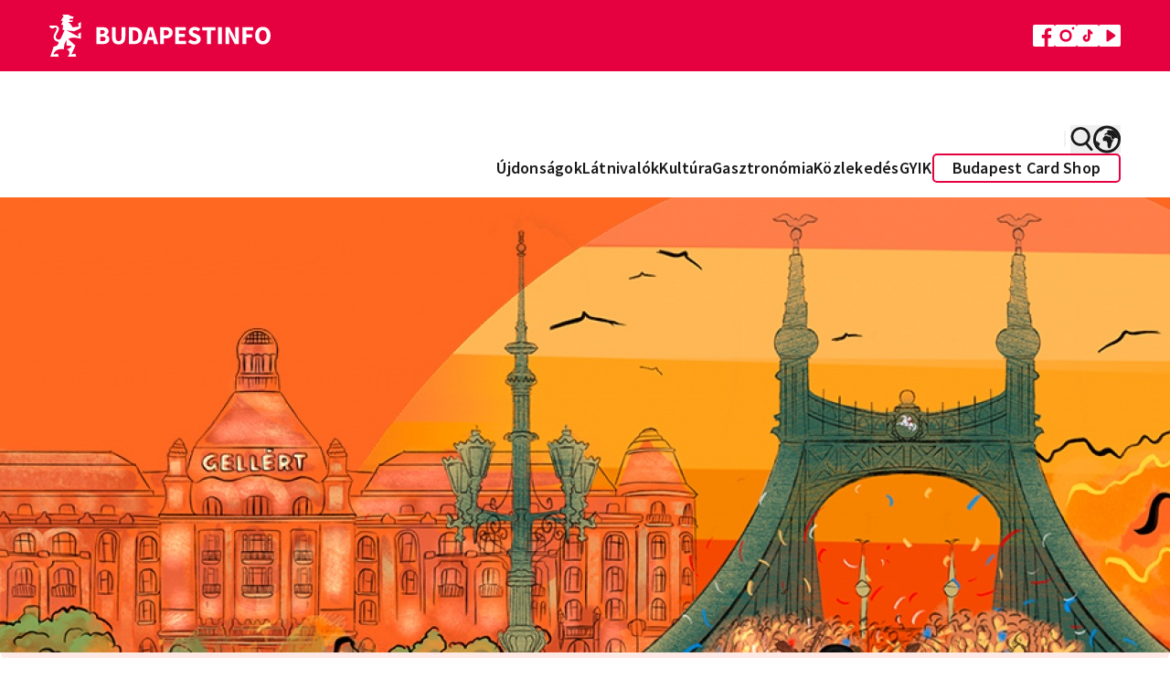

--- FILE ---
content_type: text/html; charset=UTF-8
request_url: https://www.budapestinfo.hu/django-feszt-2021
body_size: 73715
content:
<!doctype html>
<html lang="hu">
<head>
	<base href="/">
	<meta charset="utf-8">
	<meta name="viewport" content="width=device-width, initial-scale=1, maximum-scale=1">
	<title inertia>Django Feszt 2021</title>
	<meta name="description" content="Mi az a manouche jazz?
A swing, a francia chanson és karavános cigányok zenéjének ötvözete. Szokták nevezni gypsy jazznek vagy django jazznek is. &quot;Keresztapja” Django Reinhardt gitáros volt, az ő emléke előtt tisztelegve neveztük el rendezvényünket." inertia>
	<meta property="og:title" content="Django Feszt 2021" inertia>
	<meta property="og:description" content="Mi az a manouche jazz?
A swing, a francia chanson és karavános cigányok zenéjének ötvözete. Szokták nevezni gypsy jazznek vagy django jazznek is. &quot;Keresztapja” Django Reinhardt gitáros volt, az ő emléke előtt tisztelegve neveztük el rendezvényünket." inertia>
	<meta property="og:image" content="https://www.budapestinfo.hu/storage/og-images/LRcVsdKHGLQSWErlrLQFVRSXsqbJPjGRVzKHBXMZ.jpg" inertia>
			<meta name="google-site-verification" content="hkXgPFnqfLBoHhmj9hSul4cImm7Ifz_Ag5Of4FYVlXk">
		<script type="text/javascript" src="https://onsite.optimonk.com/script.js?account=32463" async></script>
		<link rel="preconnect" href="https://fonts.bunny.net">
	<link href="https://fonts.bunny.net/css?family=source-sans-pro:400,600,700" rel="stylesheet">
	<link rel="apple-touch-icon" sizes="180x180" href="/favicon.png">
	<link rel="icon" type="image/png" href="/favicon.png" sizes="33x32">
	<link rel="icon" type="image/png" href="/favicon.png" sizes="16x16">
		<script>
		(function(w,d,s,l,i){w[l]=w[l]||[];w[l].push({'gtm.start':
		new Date().getTime(),event:'gtm.js'});var f=d.getElementsByTagName(s)[0],
		j=d.createElement(s),dl=l!='dataLayer'?'&l='+l:'';j.async=true;j.src=
		'https://www.googletagmanager.com/gtm.js?id='+i+dl;f.parentNode.insertBefore(j,f);
		})(window,document,'script','dataLayer','GTM-WL3M9S4');
	</script>
		<script type="text/javascript">
    const Ziggy = {"url":"https:\/\/www.budapestinfo.hu","port":null,"defaults":{},"routes":{"sanctum.csrf-cookie":{"uri":"sanctum\/csrf-cookie","methods":["GET","HEAD"]},"ignition.healthCheck":{"uri":"_ignition\/health-check","methods":["GET","HEAD"]},"ignition.executeSolution":{"uri":"_ignition\/execute-solution","methods":["POST"]},"ignition.updateConfig":{"uri":"_ignition\/update-config","methods":["POST"]},"search.pages":{"uri":"api\/search\/pages","methods":["GET","HEAD"]},"index.hu":{"uri":"hu","methods":["GET","HEAD"]},"index.preview.hu":{"uri":"hu\/home-page-preview\/{homePage}","methods":["GET","HEAD"],"parameters":["homePage"],"bindings":{"homePage":"id"}},"profile.hu":{"uri":"hu\/sajat-adatok","methods":["GET","HEAD"]},"payment.success.hu":{"uri":"hu\/terms","methods":["GET","HEAD"]},"webshop.index.hu":{"uri":"hu\/webaruhaz","methods":["GET","HEAD"]},"webshop.card.hu":{"uri":"hu\/webaruhaz\/{product}","methods":["GET","HEAD"],"parameters":["product"],"bindings":{"product":"id"}},"cart.hu":{"uri":"hu\/kosar","methods":["GET","HEAD"]},"search.hu":{"uri":"hu\/kereses","methods":["GET","HEAD"]},"download-invoice.hu":{"uri":"hu\/download-invoice\/{cart}","methods":["GET","HEAD"],"parameters":["cart"],"bindings":{"cart":"uuid"}},"newsletterPage.hu":{"uri":"hu\/hirlevel","methods":["GET","HEAD"]},"faq.hu":{"uri":"hu\/gyik","methods":["GET","HEAD"]},"trip-boutique.hu":{"uri":"hu\/the-trip-boutique","methods":["GET","HEAD"]},"index.en":{"uri":"en","methods":["GET","HEAD"]},"index.preview.en":{"uri":"en\/home-page-preview\/{homePage}","methods":["GET","HEAD"],"parameters":["homePage"],"bindings":{"homePage":"id"}},"profile.en":{"uri":"en\/profile","methods":["GET","HEAD"]},"payment.success.en":{"uri":"en\/terms","methods":["GET","HEAD"]},"webshop.index.en":{"uri":"en\/webshop","methods":["GET","HEAD"]},"webshop.card.en":{"uri":"en\/webshop\/{product}","methods":["GET","HEAD"],"parameters":["product"],"bindings":{"product":"id"}},"cart.en":{"uri":"en\/cart","methods":["GET","HEAD"]},"search.en":{"uri":"en\/search","methods":["GET","HEAD"]},"download-invoice.en":{"uri":"en\/download-invoice\/{cart}","methods":["GET","HEAD"],"parameters":["cart"],"bindings":{"cart":"uuid"}},"newsletterPage.en":{"uri":"en\/newsletter","methods":["GET","HEAD"]},"faq.en":{"uri":"en\/faq","methods":["GET","HEAD"]},"trip-boutique.en":{"uri":"en\/the-trip-boutique","methods":["GET","HEAD"]},"index.de":{"uri":"de","methods":["GET","HEAD"]},"index.preview.de":{"uri":"de\/home-page-preview\/{homePage}","methods":["GET","HEAD"],"parameters":["homePage"],"bindings":{"homePage":"id"}},"profile.de":{"uri":"de\/profile","methods":["GET","HEAD"]},"payment.success.de":{"uri":"de\/terms","methods":["GET","HEAD"]},"webshop.index.de":{"uri":"de\/webshop","methods":["GET","HEAD"]},"webshop.card.de":{"uri":"de\/webshop\/{product}","methods":["GET","HEAD"],"parameters":["product"],"bindings":{"product":"id"}},"cart.de":{"uri":"de\/cart","methods":["GET","HEAD"]},"search.de":{"uri":"de\/search","methods":["GET","HEAD"]},"download-invoice.de":{"uri":"de\/download-invoice\/{cart}","methods":["GET","HEAD"],"parameters":["cart"],"bindings":{"cart":"uuid"}},"newsletterPage.de":{"uri":"de\/newsletter","methods":["GET","HEAD"]},"faq.de":{"uri":"de\/haufige-fragen","methods":["GET","HEAD"]},"trip-boutique.de":{"uri":"de\/the-trip-boutique","methods":["GET","HEAD"]},"index.fr":{"uri":"fr","methods":["GET","HEAD"]},"index.preview.fr":{"uri":"fr\/home-page-preview\/{homePage}","methods":["GET","HEAD"],"parameters":["homePage"],"bindings":{"homePage":"id"}},"profile.fr":{"uri":"fr\/profile","methods":["GET","HEAD"]},"payment.success.fr":{"uri":"fr\/terms","methods":["GET","HEAD"]},"webshop.index.fr":{"uri":"fr\/boutique-en-ligne","methods":["GET","HEAD"]},"webshop.card.fr":{"uri":"fr\/boutique-en-ligne\/{product}","methods":["GET","HEAD"],"parameters":["product"],"bindings":{"product":"id"}},"cart.fr":{"uri":"fr\/cart","methods":["GET","HEAD"]},"search.fr":{"uri":"fr\/search","methods":["GET","HEAD"]},"download-invoice.fr":{"uri":"fr\/download-invoice\/{cart}","methods":["GET","HEAD"],"parameters":["cart"],"bindings":{"cart":"uuid"}},"newsletterPage.fr":{"uri":"fr\/newsletter","methods":["GET","HEAD"]},"faq.fr":{"uri":"fr\/questions-frequentes-faq","methods":["GET","HEAD"]},"trip-boutique.fr":{"uri":"fr\/the-trip-boutique","methods":["GET","HEAD"]},"index.it":{"uri":"it","methods":["GET","HEAD"]},"index.preview.it":{"uri":"it\/home-page-preview\/{homePage}","methods":["GET","HEAD"],"parameters":["homePage"],"bindings":{"homePage":"id"}},"profile.it":{"uri":"it\/profile","methods":["GET","HEAD"]},"payment.success.it":{"uri":"it\/terms","methods":["GET","HEAD"]},"webshop.index.it":{"uri":"it\/webshop","methods":["GET","HEAD"]},"webshop.card.it":{"uri":"it\/webshop\/{product}","methods":["GET","HEAD"],"parameters":["product"],"bindings":{"product":"id"}},"cart.it":{"uri":"it\/cart","methods":["GET","HEAD"]},"search.it":{"uri":"it\/search","methods":["GET","HEAD"]},"download-invoice.it":{"uri":"it\/download-invoice\/{cart}","methods":["GET","HEAD"],"parameters":["cart"],"bindings":{"cart":"uuid"}},"newsletterPage.it":{"uri":"it\/newsletter","methods":["GET","HEAD"]},"faq.it":{"uri":"it\/domande-frequenti-faq","methods":["GET","HEAD"]},"trip-boutique.it":{"uri":"it\/the-trip-boutique","methods":["GET","HEAD"]},"index.es":{"uri":"es","methods":["GET","HEAD"]},"index.preview.es":{"uri":"es\/home-page-preview\/{homePage}","methods":["GET","HEAD"],"parameters":["homePage"],"bindings":{"homePage":"id"}},"profile.es":{"uri":"es\/profile","methods":["GET","HEAD"]},"payment.success.es":{"uri":"es\/terms","methods":["GET","HEAD"]},"webshop.index.es":{"uri":"es\/webshop","methods":["GET","HEAD"]},"webshop.card.es":{"uri":"es\/webshop\/{product}","methods":["GET","HEAD"],"parameters":["product"],"bindings":{"product":"id"}},"cart.es":{"uri":"es\/cart","methods":["GET","HEAD"]},"search.es":{"uri":"es\/search","methods":["GET","HEAD"]},"download-invoice.es":{"uri":"es\/download-invoice\/{cart}","methods":["GET","HEAD"],"parameters":["cart"],"bindings":{"cart":"uuid"}},"newsletterPage.es":{"uri":"es\/boletin","methods":["GET","HEAD"]},"faq.es":{"uri":"es\/preguntas-frecuentes-faq","methods":["GET","HEAD"]},"trip-boutique.es":{"uri":"es\/the-trip-boutique","methods":["GET","HEAD"]},"index.ru":{"uri":"ru","methods":["GET","HEAD"]},"index.preview.ru":{"uri":"ru\/home-page-preview\/{homePage}","methods":["GET","HEAD"],"parameters":["homePage"],"bindings":{"homePage":"id"}},"profile.ru":{"uri":"ru\/profile","methods":["GET","HEAD"]},"payment.success.ru":{"uri":"ru\/terms","methods":["GET","HEAD"]},"webshop.index.ru":{"uri":"ru\/webshop","methods":["GET","HEAD"]},"webshop.card.ru":{"uri":"ru\/webshop\/{product}","methods":["GET","HEAD"],"parameters":["product"],"bindings":{"product":"id"}},"cart.ru":{"uri":"ru\/cart","methods":["GET","HEAD"]},"search.ru":{"uri":"ru\/search","methods":["GET","HEAD"]},"download-invoice.ru":{"uri":"ru\/download-invoice\/{cart}","methods":["GET","HEAD"],"parameters":["cart"],"bindings":{"cart":"uuid"}},"newsletterPage.ru":{"uri":"ru\/novosti","methods":["GET","HEAD"]},"faq.ru":{"uri":"ru\/chasto-zadavaemye-voprosy","methods":["GET","HEAD"]},"trip-boutique.ru":{"uri":"ru\/the-trip-boutique","methods":["GET","HEAD"]},"index.":{"uri":"\/","methods":["GET","HEAD"]},"index.preview.":{"uri":"home-page-preview\/{homePage}","methods":["GET","HEAD"],"parameters":["homePage"],"bindings":{"homePage":"id"}},"profile.":{"uri":"sajat-adatok","methods":["GET","HEAD"]},"payment.success.":{"uri":"terms","methods":["GET","HEAD"]},"webshop.index.":{"uri":"webaruhaz","methods":["GET","HEAD"]},"webshop.card.":{"uri":"webaruhaz\/{product}","methods":["GET","HEAD"],"parameters":["product"],"bindings":{"product":"id"}},"cart.":{"uri":"kosar","methods":["GET","HEAD"]},"search.":{"uri":"kereses","methods":["GET","HEAD"]},"download-invoice.":{"uri":"download-invoice\/{cart}","methods":["GET","HEAD"],"parameters":["cart"],"bindings":{"cart":"uuid"}},"newsletterPage.":{"uri":"hirlevel","methods":["GET","HEAD"]},"faq.":{"uri":"gyik","methods":["GET","HEAD"]},"trip-boutique.":{"uri":"the-trip-boutique","methods":["GET","HEAD"]},"contentPage.hu":{"uri":"hu\/{slug}","methods":["GET","HEAD"],"wheres":{"slug":"[a-z0-9\\-]+"},"parameters":["slug"]},"contentPage.en":{"uri":"en\/{slug}","methods":["GET","HEAD"],"wheres":{"slug":"[a-z0-9\\-]+"},"parameters":["slug"]},"contentPage.de":{"uri":"de\/{slug}","methods":["GET","HEAD"],"wheres":{"slug":"[a-z0-9\\-]+"},"parameters":["slug"]},"contentPage.fr":{"uri":"fr\/{slug}","methods":["GET","HEAD"],"wheres":{"slug":"[a-z0-9\\-]+"},"parameters":["slug"]},"contentPage.it":{"uri":"it\/{slug}","methods":["GET","HEAD"],"wheres":{"slug":"[a-z0-9\\-]+"},"parameters":["slug"]},"contentPage.es":{"uri":"es\/{slug}","methods":["GET","HEAD"],"wheres":{"slug":"[a-z0-9\\-]+"},"parameters":["slug"]},"contentPage.ru":{"uri":"ru\/{slug}","methods":["GET","HEAD"],"wheres":{"slug":"[a-z0-9\\-]+"},"parameters":["slug"]},"contentPage.":{"uri":"{slug}","methods":["GET","HEAD"],"wheres":{"slug":"[a-z0-9\\-]+"},"parameters":["slug"]},"error":{"uri":"{fallbackPlaceholder}","methods":["GET","HEAD"],"wheres":{"fallbackPlaceholder":".*"},"parameters":["fallbackPlaceholder"]}}};

    !function(t,r){"object"==typeof exports&&"undefined"!=typeof module?module.exports=r():"function"==typeof define&&define.amd?define(r):(t||self).route=r()}(this,function(){function t(t,r){for(var e=0;e<r.length;e++){var n=r[e];n.enumerable=n.enumerable||!1,n.configurable=!0,"value"in n&&(n.writable=!0),Object.defineProperty(t,"symbol"==typeof(o=function(t,r){if("object"!=typeof t||null===t)return t;var e=t[Symbol.toPrimitive];if(void 0!==e){var n=e.call(t,"string");if("object"!=typeof n)return n;throw new TypeError("@@toPrimitive must return a primitive value.")}return String(t)}(n.key))?o:String(o),n)}var o}function r(r,e,n){return e&&t(r.prototype,e),n&&t(r,n),Object.defineProperty(r,"prototype",{writable:!1}),r}function e(){return e=Object.assign?Object.assign.bind():function(t){for(var r=1;r<arguments.length;r++){var e=arguments[r];for(var n in e)Object.prototype.hasOwnProperty.call(e,n)&&(t[n]=e[n])}return t},e.apply(this,arguments)}function n(t){return n=Object.setPrototypeOf?Object.getPrototypeOf.bind():function(t){return t.__proto__||Object.getPrototypeOf(t)},n(t)}function o(t,r){return o=Object.setPrototypeOf?Object.setPrototypeOf.bind():function(t,r){return t.__proto__=r,t},o(t,r)}function i(t,r,e){return i=function(){if("undefined"==typeof Reflect||!Reflect.construct)return!1;if(Reflect.construct.sham)return!1;if("function"==typeof Proxy)return!0;try{return Boolean.prototype.valueOf.call(Reflect.construct(Boolean,[],function(){})),!0}catch(t){return!1}}()?Reflect.construct.bind():function(t,r,e){var n=[null];n.push.apply(n,r);var i=new(Function.bind.apply(t,n));return e&&o(i,e.prototype),i},i.apply(null,arguments)}function u(t){var r="function"==typeof Map?new Map:void 0;return u=function(t){if(null===t||-1===Function.toString.call(t).indexOf("[native code]"))return t;if("function"!=typeof t)throw new TypeError("Super expression must either be null or a function");if(void 0!==r){if(r.has(t))return r.get(t);r.set(t,e)}function e(){return i(t,arguments,n(this).constructor)}return e.prototype=Object.create(t.prototype,{constructor:{value:e,enumerable:!1,writable:!0,configurable:!0}}),o(e,t)},u(t)}var f=String.prototype.replace,a=/%20/g,c="RFC3986",l={default:c,formatters:{RFC1738:function(t){return f.call(t,a,"+")},RFC3986:function(t){return String(t)}},RFC1738:"RFC1738",RFC3986:c},s=Object.prototype.hasOwnProperty,v=Array.isArray,p=function(){for(var t=[],r=0;r<256;++r)t.push("%"+((r<16?"0":"")+r.toString(16)).toUpperCase());return t}(),y=function(t,r){for(var e=r&&r.plainObjects?Object.create(null):{},n=0;n<t.length;++n)void 0!==t[n]&&(e[n]=t[n]);return e},d={arrayToObject:y,assign:function(t,r){return Object.keys(r).reduce(function(t,e){return t[e]=r[e],t},t)},combine:function(t,r){return[].concat(t,r)},compact:function(t){for(var r=[{obj:{o:t},prop:"o"}],e=[],n=0;n<r.length;++n)for(var o=r[n],i=o.obj[o.prop],u=Object.keys(i),f=0;f<u.length;++f){var a=u[f],c=i[a];"object"==typeof c&&null!==c&&-1===e.indexOf(c)&&(r.push({obj:i,prop:a}),e.push(c))}return function(t){for(;t.length>1;){var r=t.pop(),e=r.obj[r.prop];if(v(e)){for(var n=[],o=0;o<e.length;++o)void 0!==e[o]&&n.push(e[o]);r.obj[r.prop]=n}}}(r),t},decode:function(t,r,e){var n=t.replace(/\+/g," ");if("iso-8859-1"===e)return n.replace(/%[0-9a-f]{2}/gi,unescape);try{return decodeURIComponent(n)}catch(t){return n}},encode:function(t,r,e,n,o){if(0===t.length)return t;var i=t;if("symbol"==typeof t?i=Symbol.prototype.toString.call(t):"string"!=typeof t&&(i=String(t)),"iso-8859-1"===e)return escape(i).replace(/%u[0-9a-f]{4}/gi,function(t){return"%26%23"+parseInt(t.slice(2),16)+"%3B"});for(var u="",f=0;f<i.length;++f){var a=i.charCodeAt(f);45===a||46===a||95===a||126===a||a>=48&&a<=57||a>=65&&a<=90||a>=97&&a<=122||o===l.RFC1738&&(40===a||41===a)?u+=i.charAt(f):a<128?u+=p[a]:a<2048?u+=p[192|a>>6]+p[128|63&a]:a<55296||a>=57344?u+=p[224|a>>12]+p[128|a>>6&63]+p[128|63&a]:(a=65536+((1023&a)<<10|1023&i.charCodeAt(f+=1)),u+=p[240|a>>18]+p[128|a>>12&63]+p[128|a>>6&63]+p[128|63&a])}return u},isBuffer:function(t){return!(!t||"object"!=typeof t||!(t.constructor&&t.constructor.isBuffer&&t.constructor.isBuffer(t)))},isRegExp:function(t){return"[object RegExp]"===Object.prototype.toString.call(t)},maybeMap:function(t,r){if(v(t)){for(var e=[],n=0;n<t.length;n+=1)e.push(r(t[n]));return e}return r(t)},merge:function t(r,e,n){if(!e)return r;if("object"!=typeof e){if(v(r))r.push(e);else{if(!r||"object"!=typeof r)return[r,e];(n&&(n.plainObjects||n.allowPrototypes)||!s.call(Object.prototype,e))&&(r[e]=!0)}return r}if(!r||"object"!=typeof r)return[r].concat(e);var o=r;return v(r)&&!v(e)&&(o=y(r,n)),v(r)&&v(e)?(e.forEach(function(e,o){if(s.call(r,o)){var i=r[o];i&&"object"==typeof i&&e&&"object"==typeof e?r[o]=t(i,e,n):r.push(e)}else r[o]=e}),r):Object.keys(e).reduce(function(r,o){var i=e[o];return r[o]=s.call(r,o)?t(r[o],i,n):i,r},o)}},b=Object.prototype.hasOwnProperty,h={brackets:function(t){return t+"[]"},comma:"comma",indices:function(t,r){return t+"["+r+"]"},repeat:function(t){return t}},g=Array.isArray,m=String.prototype.split,j=Array.prototype.push,w=function(t,r){j.apply(t,g(r)?r:[r])},O=Date.prototype.toISOString,E=l.default,R={addQueryPrefix:!1,allowDots:!1,charset:"utf-8",charsetSentinel:!1,delimiter:"&",encode:!0,encoder:d.encode,encodeValuesOnly:!1,format:E,formatter:l.formatters[E],indices:!1,serializeDate:function(t){return O.call(t)},skipNulls:!1,strictNullHandling:!1},S=function t(r,e,n,o,i,u,f,a,c,l,s,v,p,y){var b,h=r;if("function"==typeof f?h=f(e,h):h instanceof Date?h=l(h):"comma"===n&&g(h)&&(h=d.maybeMap(h,function(t){return t instanceof Date?l(t):t})),null===h){if(o)return u&&!p?u(e,R.encoder,y,"key",s):e;h=""}if("string"==typeof(b=h)||"number"==typeof b||"boolean"==typeof b||"symbol"==typeof b||"bigint"==typeof b||d.isBuffer(h)){if(u){var j=p?e:u(e,R.encoder,y,"key",s);if("comma"===n&&p){for(var O=m.call(String(h),","),E="",S=0;S<O.length;++S)E+=(0===S?"":",")+v(u(O[S],R.encoder,y,"value",s));return[v(j)+"="+E]}return[v(j)+"="+v(u(h,R.encoder,y,"value",s))]}return[v(e)+"="+v(String(h))]}var T,k=[];if(void 0===h)return k;if("comma"===n&&g(h))T=[{value:h.length>0?h.join(",")||null:void 0}];else if(g(f))T=f;else{var x=Object.keys(h);T=a?x.sort(a):x}for(var N=0;N<T.length;++N){var C=T[N],A="object"==typeof C&&void 0!==C.value?C.value:h[C];if(!i||null!==A){var D=g(h)?"function"==typeof n?n(e,C):e:e+(c?"."+C:"["+C+"]");w(k,t(A,D,n,o,i,u,f,a,c,l,s,v,p,y))}}return k},T=Object.prototype.hasOwnProperty,k=Array.isArray,x={allowDots:!1,allowPrototypes:!1,arrayLimit:20,charset:"utf-8",charsetSentinel:!1,comma:!1,decoder:d.decode,delimiter:"&",depth:5,ignoreQueryPrefix:!1,interpretNumericEntities:!1,parameterLimit:1e3,parseArrays:!0,plainObjects:!1,strictNullHandling:!1},N=function(t){return t.replace(/&#(\d+);/g,function(t,r){return String.fromCharCode(parseInt(r,10))})},C=function(t,r){return t&&"string"==typeof t&&r.comma&&t.indexOf(",")>-1?t.split(","):t},A=function(t,r,e,n){if(t){var o=e.allowDots?t.replace(/\.([^.[]+)/g,"[$1]"):t,i=/(\[[^[\]]*])/g,u=e.depth>0&&/(\[[^[\]]*])/.exec(o),f=u?o.slice(0,u.index):o,a=[];if(f){if(!e.plainObjects&&T.call(Object.prototype,f)&&!e.allowPrototypes)return;a.push(f)}for(var c=0;e.depth>0&&null!==(u=i.exec(o))&&c<e.depth;){if(c+=1,!e.plainObjects&&T.call(Object.prototype,u[1].slice(1,-1))&&!e.allowPrototypes)return;a.push(u[1])}return u&&a.push("["+o.slice(u.index)+"]"),function(t,r,e,n){for(var o=n?r:C(r,e),i=t.length-1;i>=0;--i){var u,f=t[i];if("[]"===f&&e.parseArrays)u=[].concat(o);else{u=e.plainObjects?Object.create(null):{};var a="["===f.charAt(0)&&"]"===f.charAt(f.length-1)?f.slice(1,-1):f,c=parseInt(a,10);e.parseArrays||""!==a?!isNaN(c)&&f!==a&&String(c)===a&&c>=0&&e.parseArrays&&c<=e.arrayLimit?(u=[])[c]=o:"__proto__"!==a&&(u[a]=o):u={0:o}}o=u}return o}(a,r,e,n)}},D=function(t,r){var e=function(t){if(!t)return x;if(null!=t.decoder&&"function"!=typeof t.decoder)throw new TypeError("Decoder has to be a function.");if(void 0!==t.charset&&"utf-8"!==t.charset&&"iso-8859-1"!==t.charset)throw new TypeError("The charset option must be either utf-8, iso-8859-1, or undefined");return{allowDots:void 0===t.allowDots?x.allowDots:!!t.allowDots,allowPrototypes:"boolean"==typeof t.allowPrototypes?t.allowPrototypes:x.allowPrototypes,arrayLimit:"number"==typeof t.arrayLimit?t.arrayLimit:x.arrayLimit,charset:void 0===t.charset?x.charset:t.charset,charsetSentinel:"boolean"==typeof t.charsetSentinel?t.charsetSentinel:x.charsetSentinel,comma:"boolean"==typeof t.comma?t.comma:x.comma,decoder:"function"==typeof t.decoder?t.decoder:x.decoder,delimiter:"string"==typeof t.delimiter||d.isRegExp(t.delimiter)?t.delimiter:x.delimiter,depth:"number"==typeof t.depth||!1===t.depth?+t.depth:x.depth,ignoreQueryPrefix:!0===t.ignoreQueryPrefix,interpretNumericEntities:"boolean"==typeof t.interpretNumericEntities?t.interpretNumericEntities:x.interpretNumericEntities,parameterLimit:"number"==typeof t.parameterLimit?t.parameterLimit:x.parameterLimit,parseArrays:!1!==t.parseArrays,plainObjects:"boolean"==typeof t.plainObjects?t.plainObjects:x.plainObjects,strictNullHandling:"boolean"==typeof t.strictNullHandling?t.strictNullHandling:x.strictNullHandling}}(r);if(""===t||null==t)return e.plainObjects?Object.create(null):{};for(var n="string"==typeof t?function(t,r){var e,n={},o=(r.ignoreQueryPrefix?t.replace(/^\?/,""):t).split(r.delimiter,Infinity===r.parameterLimit?void 0:r.parameterLimit),i=-1,u=r.charset;if(r.charsetSentinel)for(e=0;e<o.length;++e)0===o[e].indexOf("utf8=")&&("utf8=%E2%9C%93"===o[e]?u="utf-8":"utf8=%26%2310003%3B"===o[e]&&(u="iso-8859-1"),i=e,e=o.length);for(e=0;e<o.length;++e)if(e!==i){var f,a,c=o[e],l=c.indexOf("]="),s=-1===l?c.indexOf("="):l+1;-1===s?(f=r.decoder(c,x.decoder,u,"key"),a=r.strictNullHandling?null:""):(f=r.decoder(c.slice(0,s),x.decoder,u,"key"),a=d.maybeMap(C(c.slice(s+1),r),function(t){return r.decoder(t,x.decoder,u,"value")})),a&&r.interpretNumericEntities&&"iso-8859-1"===u&&(a=N(a)),c.indexOf("[]=")>-1&&(a=k(a)?[a]:a),n[f]=T.call(n,f)?d.combine(n[f],a):a}return n}(t,e):t,o=e.plainObjects?Object.create(null):{},i=Object.keys(n),u=0;u<i.length;++u){var f=i[u],a=A(f,n[f],e,"string"==typeof t);o=d.merge(o,a,e)}return d.compact(o)},$=/*#__PURE__*/function(){function t(t,r,e){var n,o;this.name=t,this.definition=r,this.bindings=null!=(n=r.bindings)?n:{},this.wheres=null!=(o=r.wheres)?o:{},this.config=e}var e=t.prototype;return e.matchesUrl=function(t){var r=this;if(!this.definition.methods.includes("GET"))return!1;var e=this.template.replace(/(\/?){([^}?]*)(\??)}/g,function(t,e,n,o){var i,u="(?<"+n+">"+((null==(i=r.wheres[n])?void 0:i.replace(/(^\^)|(\$$)/g,""))||"[^/?]+")+")";return o?"("+e+u+")?":""+e+u}).replace(/^\w+:\/\//,""),n=t.replace(/^\w+:\/\//,"").split("?"),o=n[0],i=n[1],u=new RegExp("^"+e+"/?$").exec(decodeURI(o));if(u){for(var f in u.groups)u.groups[f]="string"==typeof u.groups[f]?decodeURIComponent(u.groups[f]):u.groups[f];return{params:u.groups,query:D(i)}}return!1},e.compile=function(t){var r=this;return this.parameterSegments.length?this.template.replace(/{([^}?]+)(\??)}/g,function(e,n,o){var i,u;if(!o&&[null,void 0].includes(t[n]))throw new Error("Ziggy error: '"+n+"' parameter is required for route '"+r.name+"'.");if(r.wheres[n]&&!new RegExp("^"+(o?"("+r.wheres[n]+")?":r.wheres[n])+"$").test(null!=(u=t[n])?u:""))throw new Error("Ziggy error: '"+n+"' parameter does not match required format '"+r.wheres[n]+"' for route '"+r.name+"'.");return encodeURI(null!=(i=t[n])?i:"").replace(/%7C/g,"|").replace(/%25/g,"%").replace(/\$/g,"%24")}).replace(this.origin+"//",this.origin+"/").replace(/\/+$/,""):this.template},r(t,[{key:"template",get:function(){var t=(this.origin+"/"+this.definition.uri).replace(/\/+$/,"");return""===t?"/":t}},{key:"origin",get:function(){return this.config.absolute?this.definition.domain?""+this.config.url.match(/^\w+:\/\//)[0]+this.definition.domain+(this.config.port?":"+this.config.port:""):this.config.url:""}},{key:"parameterSegments",get:function(){var t,r;return null!=(t=null==(r=this.template.match(/{[^}?]+\??}/g))?void 0:r.map(function(t){return{name:t.replace(/{|\??}/g,""),required:!/\?}$/.test(t)}}))?t:[]}}]),t}(),F=/*#__PURE__*/function(t){var n,i;function u(r,n,o,i){var u;if(void 0===o&&(o=!0),(u=t.call(this)||this).t=null!=i?i:"undefined"!=typeof Ziggy?Ziggy:null==globalThis?void 0:globalThis.Ziggy,u.t=e({},u.t,{absolute:o}),r){if(!u.t.routes[r])throw new Error("Ziggy error: route '"+r+"' is not in the route list.");u.i=new $(r,u.t.routes[r],u.t),u.u=u.l(n)}return u}i=t,(n=u).prototype=Object.create(i.prototype),n.prototype.constructor=n,o(n,i);var f=u.prototype;return f.toString=function(){var t=this,r=Object.keys(this.u).filter(function(r){return!t.i.parameterSegments.some(function(t){return t.name===r})}).filter(function(t){return"_query"!==t}).reduce(function(r,n){var o;return e({},r,((o={})[n]=t.u[n],o))},{});return this.i.compile(this.u)+function(t,r){var e,n=t,o=function(t){if(!t)return R;if(null!=t.encoder&&"function"!=typeof t.encoder)throw new TypeError("Encoder has to be a function.");var r=t.charset||R.charset;if(void 0!==t.charset&&"utf-8"!==t.charset&&"iso-8859-1"!==t.charset)throw new TypeError("The charset option must be either utf-8, iso-8859-1, or undefined");var e=l.default;if(void 0!==t.format){if(!b.call(l.formatters,t.format))throw new TypeError("Unknown format option provided.");e=t.format}var n=l.formatters[e],o=R.filter;return("function"==typeof t.filter||g(t.filter))&&(o=t.filter),{addQueryPrefix:"boolean"==typeof t.addQueryPrefix?t.addQueryPrefix:R.addQueryPrefix,allowDots:void 0===t.allowDots?R.allowDots:!!t.allowDots,charset:r,charsetSentinel:"boolean"==typeof t.charsetSentinel?t.charsetSentinel:R.charsetSentinel,delimiter:void 0===t.delimiter?R.delimiter:t.delimiter,encode:"boolean"==typeof t.encode?t.encode:R.encode,encoder:"function"==typeof t.encoder?t.encoder:R.encoder,encodeValuesOnly:"boolean"==typeof t.encodeValuesOnly?t.encodeValuesOnly:R.encodeValuesOnly,filter:o,format:e,formatter:n,serializeDate:"function"==typeof t.serializeDate?t.serializeDate:R.serializeDate,skipNulls:"boolean"==typeof t.skipNulls?t.skipNulls:R.skipNulls,sort:"function"==typeof t.sort?t.sort:null,strictNullHandling:"boolean"==typeof t.strictNullHandling?t.strictNullHandling:R.strictNullHandling}}(r);"function"==typeof o.filter?n=(0,o.filter)("",n):g(o.filter)&&(e=o.filter);var i=[];if("object"!=typeof n||null===n)return"";var u=h[r&&r.arrayFormat in h?r.arrayFormat:r&&"indices"in r?r.indices?"indices":"repeat":"indices"];e||(e=Object.keys(n)),o.sort&&e.sort(o.sort);for(var f=0;f<e.length;++f){var a=e[f];o.skipNulls&&null===n[a]||w(i,S(n[a],a,u,o.strictNullHandling,o.skipNulls,o.encode?o.encoder:null,o.filter,o.sort,o.allowDots,o.serializeDate,o.format,o.formatter,o.encodeValuesOnly,o.charset))}var c=i.join(o.delimiter),s=!0===o.addQueryPrefix?"?":"";return o.charsetSentinel&&(s+="iso-8859-1"===o.charset?"utf8=%26%2310003%3B&":"utf8=%E2%9C%93&"),c.length>0?s+c:""}(e({},r,this.u._query),{addQueryPrefix:!0,arrayFormat:"indices",encodeValuesOnly:!0,skipNulls:!0,encoder:function(t,r){return"boolean"==typeof t?Number(t):r(t)}})},f.v=function(t){var r=this;t?this.t.absolute&&t.startsWith("/")&&(t=this.p().host+t):t=this.h();var n={},o=Object.entries(this.t.routes).find(function(e){return n=new $(e[0],e[1],r.t).matchesUrl(t)})||[void 0,void 0];return e({name:o[0]},n,{route:o[1]})},f.h=function(){var t=this.p(),r=t.pathname,e=t.search;return(this.t.absolute?t.host+r:r.replace(this.t.url.replace(/^\w*:\/\/[^/]+/,""),"").replace(/^\/+/,"/"))+e},f.current=function(t,r){var n=this.v(),o=n.name,i=n.params,u=n.query,f=n.route;if(!t)return o;var a=new RegExp("^"+t.replace(/\./g,"\\.").replace(/\*/g,".*")+"$").test(o);if([null,void 0].includes(r)||!a)return a;var c=new $(o,f,this.t);r=this.l(r,c);var l=e({},i,u);return!(!Object.values(r).every(function(t){return!t})||Object.values(l).some(function(t){return void 0!==t}))||function t(r,e){return Object.entries(r).every(function(r){var n=r[0],o=r[1];return Array.isArray(o)&&Array.isArray(e[n])?o.every(function(t){return e[n].includes(t)}):"object"==typeof o&&"object"==typeof e[n]&&null!==o&&null!==e[n]?t(o,e[n]):e[n]==o})}(r,l)},f.p=function(){var t,r,e,n,o,i,u="undefined"!=typeof window?window.location:{},f=u.host,a=u.pathname,c=u.search;return{host:null!=(t=null==(r=this.t.location)?void 0:r.host)?t:void 0===f?"":f,pathname:null!=(e=null==(n=this.t.location)?void 0:n.pathname)?e:void 0===a?"":a,search:null!=(o=null==(i=this.t.location)?void 0:i.search)?o:void 0===c?"":c}},f.has=function(t){return Object.keys(this.t.routes).includes(t)},f.l=function(t,r){var n=this;void 0===t&&(t={}),void 0===r&&(r=this.i),null!=t||(t={}),t=["string","number"].includes(typeof t)?[t]:t;var o=r.parameterSegments.filter(function(t){return!n.t.defaults[t.name]});if(Array.isArray(t))t=t.reduce(function(t,r,n){var i,u;return e({},t,o[n]?((i={})[o[n].name]=r,i):"object"==typeof r?r:((u={})[r]="",u))},{});else if(1===o.length&&!t[o[0].name]&&(t.hasOwnProperty(Object.values(r.bindings)[0])||t.hasOwnProperty("id"))){var i;(i={})[o[0].name]=t,t=i}return e({},this.g(r),this.m(t,r))},f.g=function(t){var r=this;return t.parameterSegments.filter(function(t){return r.t.defaults[t.name]}).reduce(function(t,n,o){var i,u=n.name;return e({},t,((i={})[u]=r.t.defaults[u],i))},{})},f.m=function(t,r){var n=r.bindings,o=r.parameterSegments;return Object.entries(t).reduce(function(t,r){var i,u,f=r[0],a=r[1];if(!a||"object"!=typeof a||Array.isArray(a)||!o.some(function(t){return t.name===f}))return e({},t,((u={})[f]=a,u));if(!a.hasOwnProperty(n[f])){if(!a.hasOwnProperty("id"))throw new Error("Ziggy error: object passed as '"+f+"' parameter is missing route model binding key '"+n[f]+"'.");n[f]="id"}return e({},t,((i={})[f]=a[n[f]],i))},{})},f.valueOf=function(){return this.toString()},f.check=function(t){return this.has(t)},r(u,[{key:"params",get:function(){var t=this.v();return e({},t.params,t.query)}}]),u}(/*#__PURE__*/u(String));return function(t,r,e,n){var o=new F(t,r,e,n);return t?o.toString():o}});

</script>	<link rel="preload" as="style" href="https://www.budapestinfo.hu/build/assets/app-CwPJZ7z8.css" /><link rel="modulepreload" href="https://www.budapestinfo.hu/build/assets/app-C8YW2mMv.js" /><link rel="stylesheet" href="https://www.budapestinfo.hu/build/assets/app-CwPJZ7z8.css" /><script type="module" src="https://www.budapestinfo.hu/build/assets/app-C8YW2mMv.js"></script>	</head>
<body>
			<noscript><iframe src="https://www.googletagmanager.com/ns.html?id=GTM-WL3M9S4" height="0" width="0" style="display: none; visibility: hidden;"></iframe></noscript>
	
	<div id="app" data-page="{&quot;component&quot;:&quot;SubPage&quot;,&quot;props&quot;:{&quot;errors&quot;:{},&quot;auth&quot;:{&quot;user&quot;:null},&quot;ziggy&quot;:{&quot;url&quot;:&quot;https:\/\/www.budapestinfo.hu&quot;,&quot;port&quot;:null,&quot;defaults&quot;:[],&quot;routes&quot;:{&quot;sanctum.csrf-cookie&quot;:{&quot;uri&quot;:&quot;sanctum\/csrf-cookie&quot;,&quot;methods&quot;:[&quot;GET&quot;,&quot;HEAD&quot;]},&quot;ignition.healthCheck&quot;:{&quot;uri&quot;:&quot;_ignition\/health-check&quot;,&quot;methods&quot;:[&quot;GET&quot;,&quot;HEAD&quot;]},&quot;ignition.executeSolution&quot;:{&quot;uri&quot;:&quot;_ignition\/execute-solution&quot;,&quot;methods&quot;:[&quot;POST&quot;]},&quot;ignition.updateConfig&quot;:{&quot;uri&quot;:&quot;_ignition\/update-config&quot;,&quot;methods&quot;:[&quot;POST&quot;]},&quot;search.pages&quot;:{&quot;uri&quot;:&quot;api\/search\/pages&quot;,&quot;methods&quot;:[&quot;GET&quot;,&quot;HEAD&quot;]},&quot;index.hu&quot;:{&quot;uri&quot;:&quot;hu&quot;,&quot;methods&quot;:[&quot;GET&quot;,&quot;HEAD&quot;]},&quot;index.preview.hu&quot;:{&quot;uri&quot;:&quot;hu\/home-page-preview\/{homePage}&quot;,&quot;methods&quot;:[&quot;GET&quot;,&quot;HEAD&quot;],&quot;parameters&quot;:[&quot;homePage&quot;],&quot;bindings&quot;:{&quot;homePage&quot;:&quot;id&quot;}},&quot;profile.hu&quot;:{&quot;uri&quot;:&quot;hu\/sajat-adatok&quot;,&quot;methods&quot;:[&quot;GET&quot;,&quot;HEAD&quot;]},&quot;payment.success.hu&quot;:{&quot;uri&quot;:&quot;hu\/terms&quot;,&quot;methods&quot;:[&quot;GET&quot;,&quot;HEAD&quot;]},&quot;webshop.index.hu&quot;:{&quot;uri&quot;:&quot;hu\/webaruhaz&quot;,&quot;methods&quot;:[&quot;GET&quot;,&quot;HEAD&quot;]},&quot;webshop.card.hu&quot;:{&quot;uri&quot;:&quot;hu\/webaruhaz\/{product}&quot;,&quot;methods&quot;:[&quot;GET&quot;,&quot;HEAD&quot;],&quot;parameters&quot;:[&quot;product&quot;],&quot;bindings&quot;:{&quot;product&quot;:&quot;id&quot;}},&quot;cart.hu&quot;:{&quot;uri&quot;:&quot;hu\/kosar&quot;,&quot;methods&quot;:[&quot;GET&quot;,&quot;HEAD&quot;]},&quot;search.hu&quot;:{&quot;uri&quot;:&quot;hu\/kereses&quot;,&quot;methods&quot;:[&quot;GET&quot;,&quot;HEAD&quot;]},&quot;download-invoice.hu&quot;:{&quot;uri&quot;:&quot;hu\/download-invoice\/{cart}&quot;,&quot;methods&quot;:[&quot;GET&quot;,&quot;HEAD&quot;],&quot;parameters&quot;:[&quot;cart&quot;],&quot;bindings&quot;:{&quot;cart&quot;:&quot;uuid&quot;}},&quot;newsletterPage.hu&quot;:{&quot;uri&quot;:&quot;hu\/hirlevel&quot;,&quot;methods&quot;:[&quot;GET&quot;,&quot;HEAD&quot;]},&quot;faq.hu&quot;:{&quot;uri&quot;:&quot;hu\/gyik&quot;,&quot;methods&quot;:[&quot;GET&quot;,&quot;HEAD&quot;]},&quot;trip-boutique.hu&quot;:{&quot;uri&quot;:&quot;hu\/the-trip-boutique&quot;,&quot;methods&quot;:[&quot;GET&quot;,&quot;HEAD&quot;]},&quot;index.en&quot;:{&quot;uri&quot;:&quot;en&quot;,&quot;methods&quot;:[&quot;GET&quot;,&quot;HEAD&quot;]},&quot;index.preview.en&quot;:{&quot;uri&quot;:&quot;en\/home-page-preview\/{homePage}&quot;,&quot;methods&quot;:[&quot;GET&quot;,&quot;HEAD&quot;],&quot;parameters&quot;:[&quot;homePage&quot;],&quot;bindings&quot;:{&quot;homePage&quot;:&quot;id&quot;}},&quot;profile.en&quot;:{&quot;uri&quot;:&quot;en\/profile&quot;,&quot;methods&quot;:[&quot;GET&quot;,&quot;HEAD&quot;]},&quot;payment.success.en&quot;:{&quot;uri&quot;:&quot;en\/terms&quot;,&quot;methods&quot;:[&quot;GET&quot;,&quot;HEAD&quot;]},&quot;webshop.index.en&quot;:{&quot;uri&quot;:&quot;en\/webshop&quot;,&quot;methods&quot;:[&quot;GET&quot;,&quot;HEAD&quot;]},&quot;webshop.card.en&quot;:{&quot;uri&quot;:&quot;en\/webshop\/{product}&quot;,&quot;methods&quot;:[&quot;GET&quot;,&quot;HEAD&quot;],&quot;parameters&quot;:[&quot;product&quot;],&quot;bindings&quot;:{&quot;product&quot;:&quot;id&quot;}},&quot;cart.en&quot;:{&quot;uri&quot;:&quot;en\/cart&quot;,&quot;methods&quot;:[&quot;GET&quot;,&quot;HEAD&quot;]},&quot;search.en&quot;:{&quot;uri&quot;:&quot;en\/search&quot;,&quot;methods&quot;:[&quot;GET&quot;,&quot;HEAD&quot;]},&quot;download-invoice.en&quot;:{&quot;uri&quot;:&quot;en\/download-invoice\/{cart}&quot;,&quot;methods&quot;:[&quot;GET&quot;,&quot;HEAD&quot;],&quot;parameters&quot;:[&quot;cart&quot;],&quot;bindings&quot;:{&quot;cart&quot;:&quot;uuid&quot;}},&quot;newsletterPage.en&quot;:{&quot;uri&quot;:&quot;en\/newsletter&quot;,&quot;methods&quot;:[&quot;GET&quot;,&quot;HEAD&quot;]},&quot;faq.en&quot;:{&quot;uri&quot;:&quot;en\/faq&quot;,&quot;methods&quot;:[&quot;GET&quot;,&quot;HEAD&quot;]},&quot;trip-boutique.en&quot;:{&quot;uri&quot;:&quot;en\/the-trip-boutique&quot;,&quot;methods&quot;:[&quot;GET&quot;,&quot;HEAD&quot;]},&quot;index.de&quot;:{&quot;uri&quot;:&quot;de&quot;,&quot;methods&quot;:[&quot;GET&quot;,&quot;HEAD&quot;]},&quot;index.preview.de&quot;:{&quot;uri&quot;:&quot;de\/home-page-preview\/{homePage}&quot;,&quot;methods&quot;:[&quot;GET&quot;,&quot;HEAD&quot;],&quot;parameters&quot;:[&quot;homePage&quot;],&quot;bindings&quot;:{&quot;homePage&quot;:&quot;id&quot;}},&quot;profile.de&quot;:{&quot;uri&quot;:&quot;de\/profile&quot;,&quot;methods&quot;:[&quot;GET&quot;,&quot;HEAD&quot;]},&quot;payment.success.de&quot;:{&quot;uri&quot;:&quot;de\/terms&quot;,&quot;methods&quot;:[&quot;GET&quot;,&quot;HEAD&quot;]},&quot;webshop.index.de&quot;:{&quot;uri&quot;:&quot;de\/webshop&quot;,&quot;methods&quot;:[&quot;GET&quot;,&quot;HEAD&quot;]},&quot;webshop.card.de&quot;:{&quot;uri&quot;:&quot;de\/webshop\/{product}&quot;,&quot;methods&quot;:[&quot;GET&quot;,&quot;HEAD&quot;],&quot;parameters&quot;:[&quot;product&quot;],&quot;bindings&quot;:{&quot;product&quot;:&quot;id&quot;}},&quot;cart.de&quot;:{&quot;uri&quot;:&quot;de\/cart&quot;,&quot;methods&quot;:[&quot;GET&quot;,&quot;HEAD&quot;]},&quot;search.de&quot;:{&quot;uri&quot;:&quot;de\/search&quot;,&quot;methods&quot;:[&quot;GET&quot;,&quot;HEAD&quot;]},&quot;download-invoice.de&quot;:{&quot;uri&quot;:&quot;de\/download-invoice\/{cart}&quot;,&quot;methods&quot;:[&quot;GET&quot;,&quot;HEAD&quot;],&quot;parameters&quot;:[&quot;cart&quot;],&quot;bindings&quot;:{&quot;cart&quot;:&quot;uuid&quot;}},&quot;newsletterPage.de&quot;:{&quot;uri&quot;:&quot;de\/newsletter&quot;,&quot;methods&quot;:[&quot;GET&quot;,&quot;HEAD&quot;]},&quot;faq.de&quot;:{&quot;uri&quot;:&quot;de\/haufige-fragen&quot;,&quot;methods&quot;:[&quot;GET&quot;,&quot;HEAD&quot;]},&quot;trip-boutique.de&quot;:{&quot;uri&quot;:&quot;de\/the-trip-boutique&quot;,&quot;methods&quot;:[&quot;GET&quot;,&quot;HEAD&quot;]},&quot;index.fr&quot;:{&quot;uri&quot;:&quot;fr&quot;,&quot;methods&quot;:[&quot;GET&quot;,&quot;HEAD&quot;]},&quot;index.preview.fr&quot;:{&quot;uri&quot;:&quot;fr\/home-page-preview\/{homePage}&quot;,&quot;methods&quot;:[&quot;GET&quot;,&quot;HEAD&quot;],&quot;parameters&quot;:[&quot;homePage&quot;],&quot;bindings&quot;:{&quot;homePage&quot;:&quot;id&quot;}},&quot;profile.fr&quot;:{&quot;uri&quot;:&quot;fr\/profile&quot;,&quot;methods&quot;:[&quot;GET&quot;,&quot;HEAD&quot;]},&quot;payment.success.fr&quot;:{&quot;uri&quot;:&quot;fr\/terms&quot;,&quot;methods&quot;:[&quot;GET&quot;,&quot;HEAD&quot;]},&quot;webshop.index.fr&quot;:{&quot;uri&quot;:&quot;fr\/boutique-en-ligne&quot;,&quot;methods&quot;:[&quot;GET&quot;,&quot;HEAD&quot;]},&quot;webshop.card.fr&quot;:{&quot;uri&quot;:&quot;fr\/boutique-en-ligne\/{product}&quot;,&quot;methods&quot;:[&quot;GET&quot;,&quot;HEAD&quot;],&quot;parameters&quot;:[&quot;product&quot;],&quot;bindings&quot;:{&quot;product&quot;:&quot;id&quot;}},&quot;cart.fr&quot;:{&quot;uri&quot;:&quot;fr\/cart&quot;,&quot;methods&quot;:[&quot;GET&quot;,&quot;HEAD&quot;]},&quot;search.fr&quot;:{&quot;uri&quot;:&quot;fr\/search&quot;,&quot;methods&quot;:[&quot;GET&quot;,&quot;HEAD&quot;]},&quot;download-invoice.fr&quot;:{&quot;uri&quot;:&quot;fr\/download-invoice\/{cart}&quot;,&quot;methods&quot;:[&quot;GET&quot;,&quot;HEAD&quot;],&quot;parameters&quot;:[&quot;cart&quot;],&quot;bindings&quot;:{&quot;cart&quot;:&quot;uuid&quot;}},&quot;newsletterPage.fr&quot;:{&quot;uri&quot;:&quot;fr\/newsletter&quot;,&quot;methods&quot;:[&quot;GET&quot;,&quot;HEAD&quot;]},&quot;faq.fr&quot;:{&quot;uri&quot;:&quot;fr\/questions-frequentes-faq&quot;,&quot;methods&quot;:[&quot;GET&quot;,&quot;HEAD&quot;]},&quot;trip-boutique.fr&quot;:{&quot;uri&quot;:&quot;fr\/the-trip-boutique&quot;,&quot;methods&quot;:[&quot;GET&quot;,&quot;HEAD&quot;]},&quot;index.it&quot;:{&quot;uri&quot;:&quot;it&quot;,&quot;methods&quot;:[&quot;GET&quot;,&quot;HEAD&quot;]},&quot;index.preview.it&quot;:{&quot;uri&quot;:&quot;it\/home-page-preview\/{homePage}&quot;,&quot;methods&quot;:[&quot;GET&quot;,&quot;HEAD&quot;],&quot;parameters&quot;:[&quot;homePage&quot;],&quot;bindings&quot;:{&quot;homePage&quot;:&quot;id&quot;}},&quot;profile.it&quot;:{&quot;uri&quot;:&quot;it\/profile&quot;,&quot;methods&quot;:[&quot;GET&quot;,&quot;HEAD&quot;]},&quot;payment.success.it&quot;:{&quot;uri&quot;:&quot;it\/terms&quot;,&quot;methods&quot;:[&quot;GET&quot;,&quot;HEAD&quot;]},&quot;webshop.index.it&quot;:{&quot;uri&quot;:&quot;it\/webshop&quot;,&quot;methods&quot;:[&quot;GET&quot;,&quot;HEAD&quot;]},&quot;webshop.card.it&quot;:{&quot;uri&quot;:&quot;it\/webshop\/{product}&quot;,&quot;methods&quot;:[&quot;GET&quot;,&quot;HEAD&quot;],&quot;parameters&quot;:[&quot;product&quot;],&quot;bindings&quot;:{&quot;product&quot;:&quot;id&quot;}},&quot;cart.it&quot;:{&quot;uri&quot;:&quot;it\/cart&quot;,&quot;methods&quot;:[&quot;GET&quot;,&quot;HEAD&quot;]},&quot;search.it&quot;:{&quot;uri&quot;:&quot;it\/search&quot;,&quot;methods&quot;:[&quot;GET&quot;,&quot;HEAD&quot;]},&quot;download-invoice.it&quot;:{&quot;uri&quot;:&quot;it\/download-invoice\/{cart}&quot;,&quot;methods&quot;:[&quot;GET&quot;,&quot;HEAD&quot;],&quot;parameters&quot;:[&quot;cart&quot;],&quot;bindings&quot;:{&quot;cart&quot;:&quot;uuid&quot;}},&quot;newsletterPage.it&quot;:{&quot;uri&quot;:&quot;it\/newsletter&quot;,&quot;methods&quot;:[&quot;GET&quot;,&quot;HEAD&quot;]},&quot;faq.it&quot;:{&quot;uri&quot;:&quot;it\/domande-frequenti-faq&quot;,&quot;methods&quot;:[&quot;GET&quot;,&quot;HEAD&quot;]},&quot;trip-boutique.it&quot;:{&quot;uri&quot;:&quot;it\/the-trip-boutique&quot;,&quot;methods&quot;:[&quot;GET&quot;,&quot;HEAD&quot;]},&quot;index.es&quot;:{&quot;uri&quot;:&quot;es&quot;,&quot;methods&quot;:[&quot;GET&quot;,&quot;HEAD&quot;]},&quot;index.preview.es&quot;:{&quot;uri&quot;:&quot;es\/home-page-preview\/{homePage}&quot;,&quot;methods&quot;:[&quot;GET&quot;,&quot;HEAD&quot;],&quot;parameters&quot;:[&quot;homePage&quot;],&quot;bindings&quot;:{&quot;homePage&quot;:&quot;id&quot;}},&quot;profile.es&quot;:{&quot;uri&quot;:&quot;es\/profile&quot;,&quot;methods&quot;:[&quot;GET&quot;,&quot;HEAD&quot;]},&quot;payment.success.es&quot;:{&quot;uri&quot;:&quot;es\/terms&quot;,&quot;methods&quot;:[&quot;GET&quot;,&quot;HEAD&quot;]},&quot;webshop.index.es&quot;:{&quot;uri&quot;:&quot;es\/webshop&quot;,&quot;methods&quot;:[&quot;GET&quot;,&quot;HEAD&quot;]},&quot;webshop.card.es&quot;:{&quot;uri&quot;:&quot;es\/webshop\/{product}&quot;,&quot;methods&quot;:[&quot;GET&quot;,&quot;HEAD&quot;],&quot;parameters&quot;:[&quot;product&quot;],&quot;bindings&quot;:{&quot;product&quot;:&quot;id&quot;}},&quot;cart.es&quot;:{&quot;uri&quot;:&quot;es\/cart&quot;,&quot;methods&quot;:[&quot;GET&quot;,&quot;HEAD&quot;]},&quot;search.es&quot;:{&quot;uri&quot;:&quot;es\/search&quot;,&quot;methods&quot;:[&quot;GET&quot;,&quot;HEAD&quot;]},&quot;download-invoice.es&quot;:{&quot;uri&quot;:&quot;es\/download-invoice\/{cart}&quot;,&quot;methods&quot;:[&quot;GET&quot;,&quot;HEAD&quot;],&quot;parameters&quot;:[&quot;cart&quot;],&quot;bindings&quot;:{&quot;cart&quot;:&quot;uuid&quot;}},&quot;newsletterPage.es&quot;:{&quot;uri&quot;:&quot;es\/boletin&quot;,&quot;methods&quot;:[&quot;GET&quot;,&quot;HEAD&quot;]},&quot;faq.es&quot;:{&quot;uri&quot;:&quot;es\/preguntas-frecuentes-faq&quot;,&quot;methods&quot;:[&quot;GET&quot;,&quot;HEAD&quot;]},&quot;trip-boutique.es&quot;:{&quot;uri&quot;:&quot;es\/the-trip-boutique&quot;,&quot;methods&quot;:[&quot;GET&quot;,&quot;HEAD&quot;]},&quot;index.ru&quot;:{&quot;uri&quot;:&quot;ru&quot;,&quot;methods&quot;:[&quot;GET&quot;,&quot;HEAD&quot;]},&quot;index.preview.ru&quot;:{&quot;uri&quot;:&quot;ru\/home-page-preview\/{homePage}&quot;,&quot;methods&quot;:[&quot;GET&quot;,&quot;HEAD&quot;],&quot;parameters&quot;:[&quot;homePage&quot;],&quot;bindings&quot;:{&quot;homePage&quot;:&quot;id&quot;}},&quot;profile.ru&quot;:{&quot;uri&quot;:&quot;ru\/profile&quot;,&quot;methods&quot;:[&quot;GET&quot;,&quot;HEAD&quot;]},&quot;payment.success.ru&quot;:{&quot;uri&quot;:&quot;ru\/terms&quot;,&quot;methods&quot;:[&quot;GET&quot;,&quot;HEAD&quot;]},&quot;webshop.index.ru&quot;:{&quot;uri&quot;:&quot;ru\/webshop&quot;,&quot;methods&quot;:[&quot;GET&quot;,&quot;HEAD&quot;]},&quot;webshop.card.ru&quot;:{&quot;uri&quot;:&quot;ru\/webshop\/{product}&quot;,&quot;methods&quot;:[&quot;GET&quot;,&quot;HEAD&quot;],&quot;parameters&quot;:[&quot;product&quot;],&quot;bindings&quot;:{&quot;product&quot;:&quot;id&quot;}},&quot;cart.ru&quot;:{&quot;uri&quot;:&quot;ru\/cart&quot;,&quot;methods&quot;:[&quot;GET&quot;,&quot;HEAD&quot;]},&quot;search.ru&quot;:{&quot;uri&quot;:&quot;ru\/search&quot;,&quot;methods&quot;:[&quot;GET&quot;,&quot;HEAD&quot;]},&quot;download-invoice.ru&quot;:{&quot;uri&quot;:&quot;ru\/download-invoice\/{cart}&quot;,&quot;methods&quot;:[&quot;GET&quot;,&quot;HEAD&quot;],&quot;parameters&quot;:[&quot;cart&quot;],&quot;bindings&quot;:{&quot;cart&quot;:&quot;uuid&quot;}},&quot;newsletterPage.ru&quot;:{&quot;uri&quot;:&quot;ru\/novosti&quot;,&quot;methods&quot;:[&quot;GET&quot;,&quot;HEAD&quot;]},&quot;faq.ru&quot;:{&quot;uri&quot;:&quot;ru\/chasto-zadavaemye-voprosy&quot;,&quot;methods&quot;:[&quot;GET&quot;,&quot;HEAD&quot;]},&quot;trip-boutique.ru&quot;:{&quot;uri&quot;:&quot;ru\/the-trip-boutique&quot;,&quot;methods&quot;:[&quot;GET&quot;,&quot;HEAD&quot;]},&quot;index.&quot;:{&quot;uri&quot;:&quot;\/&quot;,&quot;methods&quot;:[&quot;GET&quot;,&quot;HEAD&quot;]},&quot;index.preview.&quot;:{&quot;uri&quot;:&quot;home-page-preview\/{homePage}&quot;,&quot;methods&quot;:[&quot;GET&quot;,&quot;HEAD&quot;],&quot;parameters&quot;:[&quot;homePage&quot;],&quot;bindings&quot;:{&quot;homePage&quot;:&quot;id&quot;}},&quot;profile.&quot;:{&quot;uri&quot;:&quot;sajat-adatok&quot;,&quot;methods&quot;:[&quot;GET&quot;,&quot;HEAD&quot;]},&quot;payment.success.&quot;:{&quot;uri&quot;:&quot;terms&quot;,&quot;methods&quot;:[&quot;GET&quot;,&quot;HEAD&quot;]},&quot;webshop.index.&quot;:{&quot;uri&quot;:&quot;webaruhaz&quot;,&quot;methods&quot;:[&quot;GET&quot;,&quot;HEAD&quot;]},&quot;webshop.card.&quot;:{&quot;uri&quot;:&quot;webaruhaz\/{product}&quot;,&quot;methods&quot;:[&quot;GET&quot;,&quot;HEAD&quot;],&quot;parameters&quot;:[&quot;product&quot;],&quot;bindings&quot;:{&quot;product&quot;:&quot;id&quot;}},&quot;cart.&quot;:{&quot;uri&quot;:&quot;kosar&quot;,&quot;methods&quot;:[&quot;GET&quot;,&quot;HEAD&quot;]},&quot;search.&quot;:{&quot;uri&quot;:&quot;kereses&quot;,&quot;methods&quot;:[&quot;GET&quot;,&quot;HEAD&quot;]},&quot;download-invoice.&quot;:{&quot;uri&quot;:&quot;download-invoice\/{cart}&quot;,&quot;methods&quot;:[&quot;GET&quot;,&quot;HEAD&quot;],&quot;parameters&quot;:[&quot;cart&quot;],&quot;bindings&quot;:{&quot;cart&quot;:&quot;uuid&quot;}},&quot;newsletterPage.&quot;:{&quot;uri&quot;:&quot;hirlevel&quot;,&quot;methods&quot;:[&quot;GET&quot;,&quot;HEAD&quot;]},&quot;faq.&quot;:{&quot;uri&quot;:&quot;gyik&quot;,&quot;methods&quot;:[&quot;GET&quot;,&quot;HEAD&quot;]},&quot;trip-boutique.&quot;:{&quot;uri&quot;:&quot;the-trip-boutique&quot;,&quot;methods&quot;:[&quot;GET&quot;,&quot;HEAD&quot;]},&quot;contentPage.hu&quot;:{&quot;uri&quot;:&quot;hu\/{slug}&quot;,&quot;methods&quot;:[&quot;GET&quot;,&quot;HEAD&quot;],&quot;wheres&quot;:{&quot;slug&quot;:&quot;[a-z0-9\\-]+&quot;},&quot;parameters&quot;:[&quot;slug&quot;]},&quot;contentPage.en&quot;:{&quot;uri&quot;:&quot;en\/{slug}&quot;,&quot;methods&quot;:[&quot;GET&quot;,&quot;HEAD&quot;],&quot;wheres&quot;:{&quot;slug&quot;:&quot;[a-z0-9\\-]+&quot;},&quot;parameters&quot;:[&quot;slug&quot;]},&quot;contentPage.de&quot;:{&quot;uri&quot;:&quot;de\/{slug}&quot;,&quot;methods&quot;:[&quot;GET&quot;,&quot;HEAD&quot;],&quot;wheres&quot;:{&quot;slug&quot;:&quot;[a-z0-9\\-]+&quot;},&quot;parameters&quot;:[&quot;slug&quot;]},&quot;contentPage.fr&quot;:{&quot;uri&quot;:&quot;fr\/{slug}&quot;,&quot;methods&quot;:[&quot;GET&quot;,&quot;HEAD&quot;],&quot;wheres&quot;:{&quot;slug&quot;:&quot;[a-z0-9\\-]+&quot;},&quot;parameters&quot;:[&quot;slug&quot;]},&quot;contentPage.it&quot;:{&quot;uri&quot;:&quot;it\/{slug}&quot;,&quot;methods&quot;:[&quot;GET&quot;,&quot;HEAD&quot;],&quot;wheres&quot;:{&quot;slug&quot;:&quot;[a-z0-9\\-]+&quot;},&quot;parameters&quot;:[&quot;slug&quot;]},&quot;contentPage.es&quot;:{&quot;uri&quot;:&quot;es\/{slug}&quot;,&quot;methods&quot;:[&quot;GET&quot;,&quot;HEAD&quot;],&quot;wheres&quot;:{&quot;slug&quot;:&quot;[a-z0-9\\-]+&quot;},&quot;parameters&quot;:[&quot;slug&quot;]},&quot;contentPage.ru&quot;:{&quot;uri&quot;:&quot;ru\/{slug}&quot;,&quot;methods&quot;:[&quot;GET&quot;,&quot;HEAD&quot;],&quot;wheres&quot;:{&quot;slug&quot;:&quot;[a-z0-9\\-]+&quot;},&quot;parameters&quot;:[&quot;slug&quot;]},&quot;contentPage.&quot;:{&quot;uri&quot;:&quot;{slug}&quot;,&quot;methods&quot;:[&quot;GET&quot;,&quot;HEAD&quot;],&quot;wheres&quot;:{&quot;slug&quot;:&quot;[a-z0-9\\-]+&quot;},&quot;parameters&quot;:[&quot;slug&quot;]},&quot;error&quot;:{&quot;uri&quot;:&quot;{fallbackPlaceholder}&quot;,&quot;methods&quot;:[&quot;GET&quot;,&quot;HEAD&quot;],&quot;wheres&quot;:{&quot;fallbackPlaceholder&quot;:&quot;.*&quot;},&quot;parameters&quot;:[&quot;fallbackPlaceholder&quot;]}},&quot;location&quot;:&quot;http:\/\/www.budapestinfo.hu\/django-feszt-2021&quot;,&quot;query&quot;:[],&quot;route&quot;:&quot;contentPage.hu&quot;,&quot;originalParameters&quot;:{&quot;slug&quot;:&quot;django-feszt-2021&quot;,&quot;_query&quot;:[]},&quot;requestUri&quot;:&quot;\/django-feszt-2021&quot;,&quot;slugs&quot;:{&quot;hu&quot;:&quot;\/hu\/django-feszt-2021&quot;,&quot;en&quot;:&quot;\/en\/django-feszt-2021&quot;,&quot;de&quot;:&quot;\/de\/django-feszt-2021&quot;,&quot;fr&quot;:&quot;\/fr\/django-feszt-2021&quot;,&quot;it&quot;:&quot;\/it\/django-feszt-2021&quot;,&quot;es&quot;:&quot;\/es\/django-feszt-2021&quot;,&quot;ru&quot;:&quot;\/ru\/django-feszt-2021&quot;}},&quot;locale&quot;:&quot;hu&quot;,&quot;seo_title&quot;:&quot;Django Feszt 2021&quot;,&quot;seo_description&quot;:&quot;Mi az a manouche jazz?\nA swing, a francia chanson \u00e9s karav\u00e1nos cig\u00e1nyok zen\u00e9j\u00e9nek \u00f6tv\u00f6zete. Szokt\u00e1k nevezni gypsy jazznek vagy django jazznek is. \&quot;Keresztapja\u201d Django Reinhardt git\u00e1ros volt, az \u0151 eml\u00e9ke el\u0151tt tisztelegve nevezt\u00fck el rendezv\u00e9ny\u00fcnket.&quot;,&quot;OG_image&quot;:&quot;https:\/\/www.budapestinfo.hu\/storage\/og-images\/LRcVsdKHGLQSWErlrLQFVRSXsqbJPjGRVzKHBXMZ.jpg&quot;,&quot;b2b_menu_header&quot;:null,&quot;menu_header&quot;:{&quot;id&quot;:3,&quot;name&quot;:&quot;Men\u00fc&quot;,&quot;slug&quot;:&quot;header&quot;,&quot;locale&quot;:&quot;hu&quot;,&quot;menuItems&quot;:[{&quot;id&quot;:307,&quot;name&quot;:&quot;\u00dajdons\u00e1gok&quot;,&quot;type&quot;:&quot;internal-link&quot;,&quot;value&quot;:&quot;\/hu\/ujdonsagok&quot;,&quot;target&quot;:&quot;_self&quot;,&quot;enabled&quot;:true,&quot;data&quot;:{&quot;highlighted&quot;:&quot;0&quot;,&quot;available_to&quot;:null,&quot;available_from&quot;:null},&quot;children&quot;:[{&quot;id&quot;:470,&quot;name&quot;:&quot;Tavasszal&quot;,&quot;type&quot;:&quot;internal-link&quot;,&quot;value&quot;:&quot;\/hu\/budapest-tavasszal&quot;,&quot;target&quot;:&quot;_self&quot;,&quot;enabled&quot;:true,&quot;data&quot;:{&quot;highlighted&quot;:&quot;0&quot;,&quot;available_to&quot;:null,&quot;available_from&quot;:null},&quot;children&quot;:[]},{&quot;id&quot;:471,&quot;name&quot;:&quot;Ny\u00e1ron&quot;,&quot;type&quot;:&quot;internal-link&quot;,&quot;value&quot;:&quot;\/hu\/budapest-nyaron&quot;,&quot;target&quot;:&quot;_self&quot;,&quot;enabled&quot;:true,&quot;data&quot;:{&quot;highlighted&quot;:&quot;0&quot;,&quot;available_to&quot;:null,&quot;available_from&quot;:null},&quot;children&quot;:[]},{&quot;id&quot;:472,&quot;name&quot;:&quot;\u0150sszel&quot;,&quot;type&quot;:&quot;internal-link&quot;,&quot;value&quot;:&quot;\/hu\/budapest-osszel&quot;,&quot;target&quot;:&quot;_self&quot;,&quot;enabled&quot;:true,&quot;data&quot;:{&quot;highlighted&quot;:&quot;0&quot;,&quot;available_to&quot;:null,&quot;available_from&quot;:null},&quot;children&quot;:[]},{&quot;id&quot;:473,&quot;name&quot;:&quot;T\u00e9len&quot;,&quot;type&quot;:&quot;internal-link&quot;,&quot;value&quot;:&quot;\/hu\/budapest-telen&quot;,&quot;target&quot;:&quot;_self&quot;,&quot;enabled&quot;:true,&quot;data&quot;:{&quot;highlighted&quot;:&quot;0&quot;,&quot;available_to&quot;:null,&quot;available_from&quot;:null},&quot;children&quot;:[]},{&quot;id&quot;:123,&quot;name&quot;:&quot;Aktu\u00e1lis H\u00edrek&quot;,&quot;type&quot;:&quot;internal-link&quot;,&quot;value&quot;:&quot;\/hu\/hirek&quot;,&quot;target&quot;:&quot;_self&quot;,&quot;enabled&quot;:true,&quot;data&quot;:{&quot;highlighted&quot;:&quot;0&quot;,&quot;available_to&quot;:null,&quot;available_from&quot;:null},&quot;children&quot;:[]}]},{&quot;id&quot;:314,&quot;name&quot;:&quot;L\u00e1tnival\u00f3k&quot;,&quot;type&quot;:&quot;internal-link&quot;,&quot;value&quot;:&quot;\/hu\/latvanyossagok&quot;,&quot;target&quot;:&quot;_self&quot;,&quot;enabled&quot;:true,&quot;data&quot;:{&quot;highlighted&quot;:&quot;0&quot;,&quot;available_to&quot;:null,&quot;available_from&quot;:null},&quot;children&quot;:[{&quot;id&quot;:377,&quot;name&quot;:&quot;Top L\u00e1tnival\u00f3k&quot;,&quot;type&quot;:&quot;internal-link&quot;,&quot;value&quot;:&quot;\/hu\/top-latnivalok&quot;,&quot;target&quot;:&quot;_self&quot;,&quot;enabled&quot;:true,&quot;data&quot;:{&quot;highlighted&quot;:&quot;0&quot;,&quot;available_to&quot;:null,&quot;available_from&quot;:null},&quot;children&quot;:[]},{&quot;id&quot;:28,&quot;name&quot;:&quot;V\u00e1rosn\u00e9z\u00e9s&quot;,&quot;type&quot;:&quot;internal-link&quot;,&quot;value&quot;:&quot;\/hu\/varosnezes&quot;,&quot;target&quot;:&quot;_self&quot;,&quot;enabled&quot;:true,&quot;data&quot;:{&quot;highlighted&quot;:&quot;0&quot;,&quot;available_to&quot;:null,&quot;available_from&quot;:null},&quot;children&quot;:[]},{&quot;id&quot;:27,&quot;name&quot;:&quot;Term\u00e1lf\u00fcrd\u0151k&quot;,&quot;type&quot;:&quot;internal-link&quot;,&quot;value&quot;:&quot;\/hu\/furdok&quot;,&quot;target&quot;:&quot;_self&quot;,&quot;enabled&quot;:true,&quot;data&quot;:{&quot;highlighted&quot;:&quot;0&quot;,&quot;available_to&quot;:null,&quot;available_from&quot;:null},&quot;children&quot;:[]},{&quot;id&quot;:347,&quot;name&quot;:&quot;Szabadt\u00e9ri Programok&quot;,&quot;type&quot;:&quot;internal-link&quot;,&quot;value&quot;:&quot;\/hu\/szabadteri-programok&quot;,&quot;target&quot;:&quot;_self&quot;,&quot;enabled&quot;:true,&quot;data&quot;:{&quot;highlighted&quot;:&quot;0&quot;,&quot;available_to&quot;:null,&quot;available_from&quot;:null},&quot;children&quot;:[]},{&quot;id&quot;:439,&quot;name&quot;:&quot;Csal\u00e1di Programok&quot;,&quot;type&quot;:&quot;internal-link&quot;,&quot;value&quot;:&quot;\/hu\/csaladoknak&quot;,&quot;target&quot;:&quot;_self&quot;,&quot;enabled&quot;:true,&quot;data&quot;:{&quot;highlighted&quot;:&quot;0&quot;,&quot;available_to&quot;:null,&quot;available_from&quot;:null},&quot;children&quot;:[]},{&quot;id&quot;:21,&quot;name&quot;:&quot;LMBTQIA+&quot;,&quot;type&quot;:&quot;internal-link&quot;,&quot;value&quot;:&quot;\/hu\/szivarvany-budapest&quot;,&quot;target&quot;:&quot;_self&quot;,&quot;enabled&quot;:true,&quot;data&quot;:{&quot;highlighted&quot;:&quot;0&quot;,&quot;available_to&quot;:null,&quot;available_from&quot;:null},&quot;children&quot;:[]},{&quot;id&quot;:463,&quot;name&quot;:&quot;V\u00e1s\u00e1rl\u00e1s &amp; Divat&quot;,&quot;type&quot;:&quot;internal-link&quot;,&quot;value&quot;:&quot;\/hu\/vasarolj&quot;,&quot;target&quot;:&quot;_self&quot;,&quot;enabled&quot;:true,&quot;data&quot;:{&quot;highlighted&quot;:&quot;0&quot;,&quot;available_to&quot;:null,&quot;available_from&quot;:null},&quot;children&quot;:[]}]},{&quot;id&quot;:528,&quot;name&quot;:&quot;Kult\u00fara&quot;,&quot;type&quot;:&quot;internal-link&quot;,&quot;value&quot;:&quot;\/hu\/kultura&quot;,&quot;target&quot;:&quot;_self&quot;,&quot;enabled&quot;:true,&quot;data&quot;:{&quot;highlighted&quot;:&quot;0&quot;,&quot;available_to&quot;:null,&quot;available_from&quot;:null},&quot;children&quot;:[{&quot;id&quot;:378,&quot;name&quot;:&quot;M\u00fazeumok&quot;,&quot;type&quot;:&quot;internal-link&quot;,&quot;value&quot;:&quot;\/hu\/muzeumok&quot;,&quot;target&quot;:&quot;_self&quot;,&quot;enabled&quot;:true,&quot;data&quot;:{&quot;highlighted&quot;:&quot;0&quot;,&quot;available_to&quot;:null,&quot;available_from&quot;:null},&quot;children&quot;:[]},{&quot;id&quot;:535,&quot;name&quot;:&quot;Zene &amp; El\u0151ad\u00e1sok&quot;,&quot;type&quot;:&quot;internal-link&quot;,&quot;value&quot;:&quot;\/hu\/zene-eloadasok&quot;,&quot;target&quot;:&quot;_self&quot;,&quot;enabled&quot;:true,&quot;data&quot;:{&quot;highlighted&quot;:&quot;0&quot;,&quot;available_to&quot;:null,&quot;available_from&quot;:null},&quot;children&quot;:[]},{&quot;id&quot;:549,&quot;name&quot;:&quot;Fesztiv\u00e1lok &amp; Esem\u00e9nyek&quot;,&quot;type&quot;:&quot;internal-link&quot;,&quot;value&quot;:&quot;\/hu\/fesztivalok-esemenyek&quot;,&quot;target&quot;:&quot;_self&quot;,&quot;enabled&quot;:true,&quot;data&quot;:{&quot;highlighted&quot;:&quot;0&quot;,&quot;available_to&quot;:null,&quot;available_from&quot;:null},&quot;children&quot;:[]},{&quot;id&quot;:536,&quot;name&quot;:&quot;Vall\u00e1si \u00d6r\u00f6ks\u00e9gek&quot;,&quot;type&quot;:&quot;internal-link&quot;,&quot;value&quot;:&quot;\/hu\/vallasi-oroksegek&quot;,&quot;target&quot;:&quot;_self&quot;,&quot;enabled&quot;:true,&quot;data&quot;:{&quot;highlighted&quot;:&quot;0&quot;,&quot;available_to&quot;:null,&quot;available_from&quot;:null},&quot;children&quot;:[]}]},{&quot;id&quot;:26,&quot;name&quot;:&quot;Gasztron\u00f3mia&quot;,&quot;type&quot;:&quot;internal-link&quot;,&quot;value&quot;:&quot;\/hu\/gasztronomia&quot;,&quot;target&quot;:&quot;_self&quot;,&quot;enabled&quot;:true,&quot;data&quot;:{&quot;highlighted&quot;:&quot;0&quot;,&quot;available_to&quot;:null,&quot;available_from&quot;:null},&quot;children&quot;:[{&quot;id&quot;:498,&quot;name&quot;:&quot;Magyar Konyha&quot;,&quot;type&quot;:&quot;internal-link&quot;,&quot;value&quot;:&quot;\/hu\/magyar-konyha&quot;,&quot;target&quot;:&quot;_self&quot;,&quot;enabled&quot;:true,&quot;data&quot;:{&quot;highlighted&quot;:&quot;0&quot;,&quot;available_to&quot;:null,&quot;available_from&quot;:null},&quot;children&quot;:[]},{&quot;id&quot;:499,&quot;name&quot;:&quot;K\u00e1v\u00e9z\u00f3k &amp; \u00c9ttermek&quot;,&quot;type&quot;:&quot;internal-link&quot;,&quot;value&quot;:&quot;\/hu\/kavezok-ettermek&quot;,&quot;target&quot;:&quot;_self&quot;,&quot;enabled&quot;:true,&quot;data&quot;:{&quot;highlighted&quot;:&quot;0&quot;,&quot;available_to&quot;:null,&quot;available_from&quot;:null},&quot;children&quot;:[]},{&quot;id&quot;:500,&quot;name&quot;:&quot;B\u00e1rok &amp; \u00c9jszakai \u00e9let&quot;,&quot;type&quot;:&quot;internal-link&quot;,&quot;value&quot;:&quot;\/hu\/barok-ejszakai-elet&quot;,&quot;target&quot;:&quot;_self&quot;,&quot;enabled&quot;:true,&quot;data&quot;:{&quot;highlighted&quot;:&quot;0&quot;,&quot;available_to&quot;:null,&quot;available_from&quot;:null},&quot;children&quot;:[]},{&quot;id&quot;:501,&quot;name&quot;:&quot;Gasztroprogramok&quot;,&quot;type&quot;:&quot;internal-link&quot;,&quot;value&quot;:&quot;\/hu\/gasztroprogramok&quot;,&quot;target&quot;:&quot;_self&quot;,&quot;enabled&quot;:true,&quot;data&quot;:{&quot;highlighted&quot;:&quot;0&quot;,&quot;available_to&quot;:null,&quot;available_from&quot;:null},&quot;children&quot;:[]}]},{&quot;id&quot;:322,&quot;name&quot;:&quot;K\u00f6zleked\u00e9s&quot;,&quot;type&quot;:&quot;internal-link&quot;,&quot;value&quot;:&quot;\/hu\/kozlekedes&quot;,&quot;target&quot;:&quot;_self&quot;,&quot;enabled&quot;:true,&quot;data&quot;:{&quot;highlighted&quot;:&quot;0&quot;,&quot;available_to&quot;:null,&quot;available_from&quot;:null},&quot;children&quot;:[{&quot;id&quot;:19,&quot;name&quot;:&quot;K\u00f6z\u00f6ss\u00e9gi k\u00f6zleked\u00e9s&quot;,&quot;type&quot;:&quot;internal-link&quot;,&quot;value&quot;:&quot;\/hu\/kozossegi-kozlekedes-1&quot;,&quot;target&quot;:&quot;_self&quot;,&quot;enabled&quot;:true,&quot;data&quot;:{&quot;highlighted&quot;:&quot;0&quot;,&quot;available_to&quot;:null,&quot;available_from&quot;:null},&quot;children&quot;:[]},{&quot;id&quot;:289,&quot;name&quot;:&quot;Bejut\u00e1s a v\u00e1rosk\u00f6zpontba&quot;,&quot;type&quot;:&quot;internal-link&quot;,&quot;value&quot;:&quot;\/hu\/bejutas-a-varoskozpontba&quot;,&quot;target&quot;:&quot;_self&quot;,&quot;enabled&quot;:true,&quot;data&quot;:{&quot;highlighted&quot;:&quot;0&quot;,&quot;available_to&quot;:null,&quot;available_from&quot;:null},&quot;children&quot;:[]},{&quot;id&quot;:411,&quot;name&quot;:&quot;Biciklivel Budapesten&quot;,&quot;type&quot;:&quot;internal-link&quot;,&quot;value&quot;:&quot;\/hu\/biciklivel-budapesten&quot;,&quot;target&quot;:&quot;_self&quot;,&quot;enabled&quot;:true,&quot;data&quot;:{&quot;highlighted&quot;:&quot;0&quot;,&quot;available_to&quot;:null,&quot;available_from&quot;:null},&quot;children&quot;:[]},{&quot;id&quot;:22,&quot;name&quot;:&quot;Akad\u00e1lymentess\u00e9g&quot;,&quot;type&quot;:&quot;internal-link&quot;,&quot;value&quot;:&quot;\/hu\/budapest-specialis-igenyu-emberek-reszere&quot;,&quot;target&quot;:&quot;_self&quot;,&quot;enabled&quot;:true,&quot;data&quot;:{&quot;highlighted&quot;:&quot;0&quot;,&quot;available_to&quot;:null,&quot;available_from&quot;:null},&quot;children&quot;:[]},{&quot;id&quot;:448,&quot;name&quot;:&quot;Parkol\u00e1s&quot;,&quot;type&quot;:&quot;internal-link&quot;,&quot;value&quot;:&quot;\/hu\/parkolas-budapesten&quot;,&quot;target&quot;:&quot;_self&quot;,&quot;enabled&quot;:true,&quot;data&quot;:{&quot;highlighted&quot;:&quot;0&quot;,&quot;available_to&quot;:null,&quot;available_from&quot;:null},&quot;children&quot;:[]}]},{&quot;id&quot;:456,&quot;name&quot;:&quot;GYIK&quot;,&quot;type&quot;:&quot;internal-link&quot;,&quot;value&quot;:&quot;\/hu\/gyik&quot;,&quot;target&quot;:&quot;_self&quot;,&quot;enabled&quot;:true,&quot;data&quot;:{&quot;highlighted&quot;:&quot;0&quot;,&quot;available_to&quot;:null,&quot;available_from&quot;:null},&quot;children&quot;:[]},{&quot;id&quot;:35,&quot;name&quot;:&quot;Budapest Card Shop&quot;,&quot;type&quot;:&quot;internal-link&quot;,&quot;value&quot;:&quot;\/hu\/budapest-card&quot;,&quot;target&quot;:&quot;_self&quot;,&quot;enabled&quot;:true,&quot;data&quot;:{&quot;highlighted&quot;:&quot;1&quot;,&quot;available_to&quot;:null,&quot;available_from&quot;:null},&quot;children&quot;:[]}]},&quot;menu_footer&quot;:[{&quot;id&quot;:1,&quot;name&quot;:&quot;Info&quot;,&quot;slug&quot;:&quot;footer&quot;,&quot;locale&quot;:&quot;hu&quot;,&quot;menuItems&quot;:[{&quot;id&quot;:361,&quot;name&quot;:&quot;S\u00fcrg\u0151ss\u00e9gi ell\u00e1t\u00e1s Budapesten&quot;,&quot;type&quot;:&quot;internal-link&quot;,&quot;value&quot;:&quot;\/hu\/surgossegi-ellatas-budapesten&quot;,&quot;target&quot;:&quot;_self&quot;,&quot;enabled&quot;:true,&quot;data&quot;:{&quot;highlighted&quot;:&quot;0&quot;,&quot;available_to&quot;:null,&quot;available_from&quot;:null},&quot;children&quot;:[]},{&quot;id&quot;:370,&quot;name&quot;:&quot;Hasznos inform\u00e1ci\u00f3k&quot;,&quot;type&quot;:&quot;internal-link&quot;,&quot;value&quot;:&quot;\/hu\/hasznos-informaciok-3&quot;,&quot;target&quot;:&quot;_self&quot;,&quot;enabled&quot;:true,&quot;data&quot;:{&quot;highlighted&quot;:&quot;0&quot;,&quot;available_to&quot;:null,&quot;available_from&quot;:null},&quot;children&quot;:[]},{&quot;id&quot;:1,&quot;name&quot;:&quot;Cookie (S\u00fcti) T\u00e1j\u00e9koztat\u00f3&quot;,&quot;type&quot;:&quot;internal-link&quot;,&quot;value&quot;:&quot;\/hu\/cookie-suti-tajekoztato&quot;,&quot;target&quot;:&quot;_blank&quot;,&quot;enabled&quot;:true,&quot;data&quot;:{&quot;highlighted&quot;:&quot;0&quot;,&quot;available_to&quot;:null,&quot;available_from&quot;:null},&quot;children&quot;:[]},{&quot;id&quot;:2,&quot;name&quot;:&quot;K\u00f6zz\u00e9t\u00e9teli K\u00f6telezetts\u00e9g&quot;,&quot;type&quot;:&quot;external-link&quot;,&quot;value&quot;:&quot;\/&quot;,&quot;target&quot;:&quot;_blank&quot;,&quot;enabled&quot;:true,&quot;data&quot;:{&quot;blank&quot;:&quot;0&quot;,&quot;highlighted&quot;:&quot;0&quot;,&quot;external_link&quot;:&quot;https:\/\/budapestbrand.hu\/kozerdeku-adatok\/&quot;,&quot;external_link_label&quot;:&quot;K\u00f6z\u00e9rdek\u0171 adatok&quot;},&quot;children&quot;:[]},{&quot;id&quot;:3,&quot;name&quot;:&quot;Felhaszn\u00e1l\u00e1si Felt\u00e9telek&quot;,&quot;type&quot;:&quot;internal-link&quot;,&quot;value&quot;:&quot;\/hu\/registration-terms&quot;,&quot;target&quot;:&quot;_blank&quot;,&quot;enabled&quot;:true,&quot;data&quot;:{&quot;highlighted&quot;:&quot;0&quot;,&quot;available_to&quot;:null,&quot;available_from&quot;:null},&quot;children&quot;:[]},{&quot;id&quot;:4,&quot;name&quot;:&quot;Adatv\u00e9delmi Nyilatkozat&quot;,&quot;type&quot;:&quot;internal-link&quot;,&quot;value&quot;:&quot;\/hu\/privacy-policy&quot;,&quot;target&quot;:&quot;_blank&quot;,&quot;enabled&quot;:true,&quot;data&quot;:{&quot;highlighted&quot;:&quot;0&quot;,&quot;available_to&quot;:null,&quot;available_from&quot;:null},&quot;children&quot;:[]},{&quot;id&quot;:288,&quot;name&quot;:&quot;Panaszkezel\u00e9s&quot;,&quot;type&quot;:&quot;external-link&quot;,&quot;value&quot;:&quot;\/&quot;,&quot;target&quot;:&quot;_self&quot;,&quot;enabled&quot;:true,&quot;data&quot;:{&quot;blank&quot;:&quot;1&quot;,&quot;highlighted&quot;:&quot;0&quot;,&quot;external_link&quot;:&quot;https:\/\/budapestbrand.hu\/panaszbejelentes\/&quot;,&quot;external_link_label&quot;:&quot;Panaszkezel\u00e9s&quot;},&quot;children&quot;:[]},{&quot;id&quot;:427,&quot;name&quot;:&quot;P\u00e9nzvisszat\u00e9r\u00edt\u00e9si Szab\u00e1lyzat&quot;,&quot;type&quot;:&quot;external-link&quot;,&quot;value&quot;:&quot;\/&quot;,&quot;target&quot;:&quot;_self&quot;,&quot;enabled&quot;:true,&quot;data&quot;:{&quot;blank&quot;:&quot;0&quot;,&quot;highlighted&quot;:&quot;0&quot;,&quot;external_link&quot;:&quot;https:\/\/www.budapestinfo.hu\/hu\/visszateritesi-szabalyzat?pt=f71796365a1034c55a61547637a65968ce6586fe7ddff8dcd72ff3f815531e81&quot;,&quot;external_link_label&quot;:&quot;P\u00e9nzvisszat\u00e9r\u00edt\u00e9si Szab\u00e1lyzat&quot;},&quot;children&quot;:[]}]}],&quot;facebook&quot;:&quot;https:\/\/www.facebook.com\/visitbudapest\/&quot;,&quot;tiktok&quot;:&quot;https:\/\/www.tiktok.com\/@visit.budapest&quot;,&quot;instagram&quot;:&quot;https:\/\/www.instagram.com\/visitbudapest_official\/&quot;,&quot;youtube&quot;:&quot;https:\/\/www.youtube.com\/playlist?list=PLdphiRkCu9W1r4MF_PYvWBLKgusmddMyv&quot;,&quot;cart&quot;:{&quot;uuid&quot;:&quot;&quot;,&quot;products&quot;:[],&quot;status&quot;:&quot;draft&quot;},&quot;flash&quot;:{&quot;message&quot;:null},&quot;registration&quot;:{&quot;benefits&quot;:[&quot;Cseregarancia&quot;,&quot; \u00datiterv&quot;,&quot; Bakancslista&quot;],&quot;modal_title&quot;:&quot;Meg\u00e9ri regisztr\u00e1lni!&quot;,&quot;modal_description&quot;:&quot;&lt;p&gt;&lt;strong&gt;Cseregarancia&lt;\/strong&gt;&lt;\/p&gt;\r\n\r\n&lt;ul&gt;\r\n\t&lt;li style=\&quot;list-style-type:disc\&quot;&gt;Ha elhagyod megv&amp;aacute;s&amp;aacute;rolt Budapest Card v&amp;aacute;rosk&amp;aacute;rty&amp;aacute;d, regisztr&amp;aacute;lt felhaszn&amp;aacute;l&amp;oacute;k&amp;eacute;nt lehet\u0151s&amp;eacute;ged van ingyenesen &amp;uacute;j k&amp;aacute;rty&amp;aacute;t ig&amp;eacute;nyelni.&lt;\/li&gt;\r\n&lt;\/ul&gt;\r\n\r\n&lt;p&gt;&lt;strong&gt;&amp;Uacute;titerv&lt;\/strong&gt;&amp;nbsp;&lt;\/p&gt;\r\n\r\n&lt;ul&gt;\r\n\t&lt;li style=\&quot;list-style-type:disc\&quot;&gt;R&amp;eacute;szletes tervvel seg&amp;iacute;tj&amp;uuml;k az utaz&amp;aacute;sod! Regiszt&amp;aacute;lj, hogy let&amp;ouml;lthesd utaz&amp;aacute;si id\u0151ket, javasolt l&amp;aacute;togat&amp;aacute;si id\u0151ket is tartalmaz&amp;oacute; &amp;uacute;titerv&amp;uuml;nket.&lt;\/li&gt;\r\n&lt;\/ul&gt;\r\n\r\n&lt;p&gt;&lt;strong&gt;Bakancslista&lt;\/strong&gt;&lt;\/p&gt;\r\n\r\n&lt;ul&gt;\r\n\t&lt;li style=\&quot;list-style-type:disc\&quot;&gt;A budapestInfo.hu oldalon tal&amp;aacute;lhat&amp;oacute; attrakci&amp;oacute; le&amp;iacute;r&amp;aacute;sokat &amp;eacute;s programaj&amp;aacute;nl&amp;oacute;kat elmentheted egy bakancslist&amp;aacute;ra, hogy utaz&amp;aacute;sod k&amp;ouml;zben mindig k&amp;eacute;zn&amp;eacute;l legyen!&lt;\/li&gt;\r\n&lt;\/ul&gt;&quot;},&quot;desktop_banner&quot;:&quot;https:\/\/www.budapestinfo.hu\/storage\/banner\/dkp2waqr2GQdXLWwq0DGteZ5ADKIKauxo2RMf81d.gif&quot;,&quot;mobile_banner&quot;:&quot;https:\/\/www.budapestinfo.hu\/storage\/banner\/QT4FjaEWGlxWqTZMcxlyUUh1Q7SUWjP4wHASlRsY.gif&quot;,&quot;banner_link&quot;:&quot;https:\/\/www.mementopark.hu\/&quot;,&quot;contentPage&quot;:{&quot;title&quot;:&quot;Django Feszt 2021&quot;,&quot;slug&quot;:&quot;django-feszt-2021&quot;,&quot;author&quot;:&quot;&quot;,&quot;local_slug&quot;:&quot;\/hu\/django-feszt-2021&quot;,&quot;intro&quot;:&quot;-&quot;,&quot;public&quot;:true,&quot;content&quot;:[{&quot;key&quot;:&quot;77y9Nz70ZKTcojRn&quot;,&quot;layout&quot;:&quot;wysiwyg&quot;,&quot;attributes&quot;:{&quot;wysiwyg&quot;:&quot;&lt;p&gt;-&lt;\/p&gt;&quot;}}],&quot;discounts&quot;:[],&quot;hero_image&quot;:&quot;https:\/\/www.budapestinfo.hu\/storage\/media-library\/882\/default.jpg&quot;,&quot;relevant&quot;:[{&quot;hero_image&quot;:&quot;https:\/\/www.budapestinfo.hu\/storage\/media-library\/680\/conversions\/default-thumb-large.jpg&quot;,&quot;title&quot;:&quot;T\u00faraaut\u00f3-vil\u00e1gkupa (WTCR)&quot;,&quot;author&quot;:&quot;&quot;,&quot;slug&quot;:&quot;turaauto-vilagkupa-wtcr&quot;,&quot;local_slug&quot;:&quot;\/hu\/turaauto-vilagkupa-wtcr&quot;,&quot;link&quot;:&quot;turaauto-vilagkupa-wtcr&quot;,&quot;link_type&quot;:&quot;internal&quot;,&quot;link_blank&quot;:false,&quot;intro&quot;:&quot;-&quot;,&quot;updated_at&quot;:&quot;2023. 07. 30.&quot;,&quot;isFavorite&quot;:false},{&quot;hero_image&quot;:&quot;https:\/\/www.budapestinfo.hu\/storage\/media-library\/4906\/conversions\/TAXFLQwT23k4t9bVs0ZwB3iOxOCQmVAXeSrEfHjX-thumb-large.jpg&quot;,&quot;title&quot;:&quot;10. Budapesti Zsid\u00f3 \u00e9s Izraeli Filmfesztiv\u00e1l&quot;,&quot;author&quot;:&quot;&quot;,&quot;slug&quot;:&quot;budapesti-zsido-es-izraeli-filmfesztival&quot;,&quot;local_slug&quot;:&quot;\/hu\/budapesti-zsido-es-izraeli-filmfesztival&quot;,&quot;link&quot;:&quot;budapesti-zsido-es-izraeli-filmfesztival&quot;,&quot;link_type&quot;:&quot;internal&quot;,&quot;link_blank&quot;:false,&quot;intro&quot;:&quot;10 \u00e9ves lett a JCC Budapest\u2013B\u00e1lint H\u00e1z \u00e1ltal rendezett Budapesti Zsid\u00f3 \u00e9s Izraeli Filmfesztiv\u00e1l.&quot;,&quot;updated_at&quot;:&quot;2023. 08. 21.&quot;,&quot;isFavorite&quot;:false},{&quot;hero_image&quot;:&quot;&quot;,&quot;title&quot;:&quot;Doku7&quot;,&quot;author&quot;:&quot;&quot;,&quot;slug&quot;:&quot;doku7&quot;,&quot;local_slug&quot;:&quot;\/hu\/doku7&quot;,&quot;link&quot;:&quot;doku7&quot;,&quot;link_type&quot;:&quot;internal&quot;,&quot;link_blank&quot;:false,&quot;intro&quot;:&quot;H\u00e9t film, h\u00e9t alkot\u00f3, h\u00e9t h\u00e9ten kereszt\u00fcl a hetedik ker\u00fcletben.&quot;,&quot;updated_at&quot;:&quot;2023. 08. 21.&quot;,&quot;isFavorite&quot;:false}],&quot;updated_at&quot;:&quot;2023. 07. 30.&quot;,&quot;isFavorite&quot;:false,&quot;auth_required&quot;:false,&quot;is_b2b_page&quot;:false,&quot;b2b_login_description&quot;:null}},&quot;url&quot;:&quot;\/django-feszt-2021&quot;,&quot;version&quot;:&quot;e61c94bab3287825d8b8d332ac1e83f7&quot;}"></div>
			<!-- InMobi Choice. Consent Manager Tag v3.0 (for TCF 2.2) -->
		<script type="text/javascript" async=true>
		(function() {
		var host = window.location.hostname;
		var element = document.createElement('script');
		var firstScript = document.getElementsByTagName('script')[0];
		var url = 'https://cmp.inmobi.com'
			.concat('/choice/', 'C0EZ3e-Edf0_Q', '/', host, '/choice.js?tag_version=V3');
		var uspTries = 0;
		var uspTriesLimit = 3;
		element.async = true;
		element.type = 'text/javascript';
		element.src = url;

		firstScript.parentNode.insertBefore(element, firstScript);

		function makeStub() {
			var TCF_LOCATOR_NAME = '__tcfapiLocator';
			var queue = [];
			var win = window;
			var cmpFrame;

			function addFrame() {
			var doc = win.document;
			var otherCMP = !!(win.frames[TCF_LOCATOR_NAME]);

			if (!otherCMP) {
				if (doc.body) {
				var iframe = doc.createElement('iframe');

				iframe.style.cssText = 'display:none';
				iframe.name = TCF_LOCATOR_NAME;
				doc.body.appendChild(iframe);
				} else {
				setTimeout(addFrame, 5);
				}
			}
			return !otherCMP;
			}

			function tcfAPIHandler() {
			var gdprApplies;
			var args = arguments;

			if (!args.length) {
				return queue;
			} else if (args[0] === 'setGdprApplies') {
				if (
				args.length > 3 &&
				args[2] === 2 &&
				typeof args[3] === 'boolean'
				) {
				gdprApplies = args[3];
				if (typeof args[2] === 'function') {
					args[2]('set', true);
				}
				}
			} else if (args[0] === 'ping') {
				var retr = {
				gdprApplies: gdprApplies,
				cmpLoaded: false,
				cmpStatus: 'stub'
				};

				if (typeof args[2] === 'function') {
				args[2](retr);
				}
			} else {
				if(args[0] === 'init' && typeof args[3] === 'object') {
				args[3] = Object.assign(args[3], { tag_version: 'V3' });
				}
				queue.push(args);
			}
			}

			function postMessageEventHandler(event) {
			var msgIsString = typeof event.data === 'string';
			var json = {};

			try {
				if (msgIsString) {
				json = JSON.parse(event.data);
				} else {
				json = event.data;
				}
			} catch (ignore) {}

			var payload = json.__tcfapiCall;

			if (payload) {
				window.__tcfapi(
				payload.command,
				payload.version,
				function(retValue, success) {
					var returnMsg = {
					__tcfapiReturn: {
						returnValue: retValue,
						success: success,
						callId: payload.callId
					}
					};
					if (msgIsString) {
					returnMsg = JSON.stringify(returnMsg);
					}
					if (event && event.source && event.source.postMessage) {
					event.source.postMessage(returnMsg, '*');
					}
				},
				payload.parameter
				);
			}
			}

			while (win) {
			try {
				if (win.frames[TCF_LOCATOR_NAME]) {
				cmpFrame = win;
				break;
				}
			} catch (ignore) {}

			if (win === window.top) {
				break;
			}
			win = win.parent;
			}
			if (!cmpFrame) {
			addFrame();
			win.__tcfapi = tcfAPIHandler;
			win.addEventListener('message', postMessageEventHandler, false);
			}
		};

		makeStub();

		var uspStubFunction = function() {
			var arg = arguments;
			if (typeof window.__uspapi !== uspStubFunction) {
			setTimeout(function() {
				if (typeof window.__uspapi !== 'undefined') {
				window.__uspapi.apply(window.__uspapi, arg);
				}
			}, 500);
			}
		};

		var checkIfUspIsReady = function() {
			uspTries++;
			if (window.__uspapi === uspStubFunction && uspTries < uspTriesLimit) {
			console.warn('USP is not accessible');
			} else {
			clearInterval(uspInterval);
			}
		};

		if (typeof window.__uspapi === 'undefined') {
			window.__uspapi = uspStubFunction;
			var uspInterval = setInterval(checkIfUspIsReady, 6000);
		}
		})();
		</script>
		<!-- End InMobi Choice. Consent Manager Tag v3.0 (for TCF 2.2) -->
	</body>
</html>


--- FILE ---
content_type: application/x-javascript; charset=utf-8
request_url: https://consent.cookiebot.com/b21acb35-6cf4-4a68-93f9-dc8878d772a8/cc.js?renew=false&referer=www.budapestinfo.hu&dnt=false&init=false&framework=TCFv2.3
body_size: 215
content:
if(console){var cookiedomainwarning='Error: The domain WWW.BUDAPESTINFO.HU is not authorized to show the cookie banner for domain group ID b21acb35-6cf4-4a68-93f9-dc8878d772a8. Please add it to the domain group in the Cookiebot Manager to authorize the domain.';if(typeof console.warn === 'function'){console.warn(cookiedomainwarning)}else{console.log(cookiedomainwarning)}};

--- FILE ---
content_type: application/javascript; charset=utf-8
request_url: https://www.budapestinfo.hu/build/assets/Wysiwyg-DNvOjwKx.js
body_size: 164
content:
import{_ as e}from"./Wysiwyg-CwDBHo31.js";import{c as s,o,g as a}from"./app-C8YW2mMv.js";const r={class:"container my-8 lg:my-16"},u={__name:"Wysiwyg",props:{attributes:Object},setup(t){const c=t;return(n,i)=>(o(),s("section",r,[a(e,{attributes:t.attributes},null,8,["attributes"])]))}};export{u as default};
